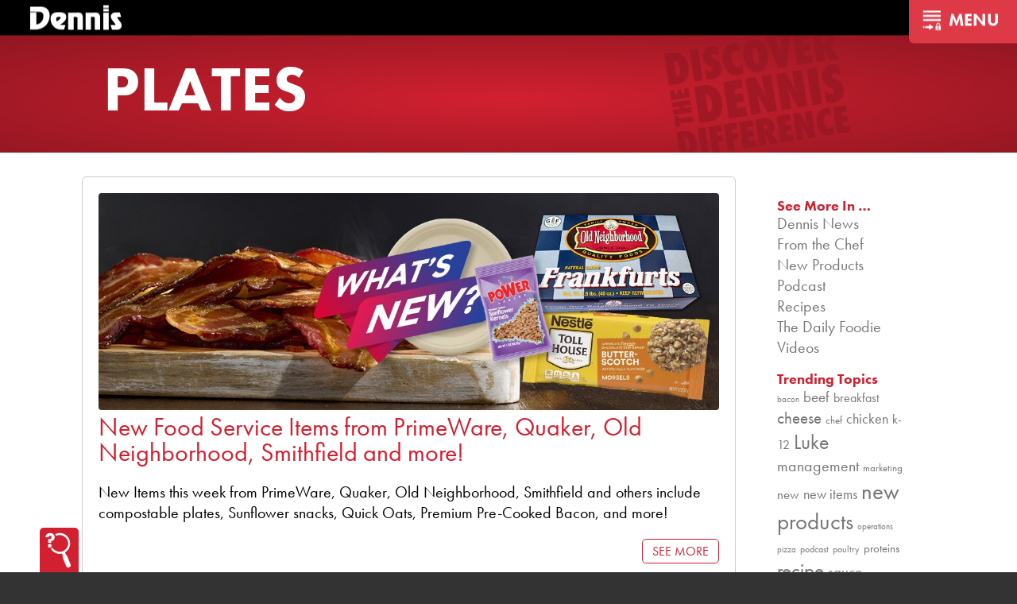

--- FILE ---
content_type: text/html; charset=UTF-8
request_url: https://dennisfoodservice.com/tag/plates/
body_size: 28293
content:
<!DOCTYPE html>
<html lang="en">
<head>
	<meta charset="UTF-8">
	<meta name="viewport" content="width=device-width, user-scalable=no, initial-scale=1.0, maximum-scale=1.0, minimum-scale=1.0">
	<title>plates  - Dennis Food Service</title>
	<meta name='robots' content='max-image-preview:large' />
		<style>img:is([sizes="auto" i], [sizes^="auto," i]) { contain-intrinsic-size: 3000px 1500px }</style>
		<link rel='dns-prefetch' href='//kit.fontawesome.com' />
<link rel='dns-prefetch' href='//www.google.com' />
<link rel="alternate" type="application/rss+xml" title="Dennis Food Service &raquo; plates Tag Feed" href="https://dennisfoodservice.com/tag/plates/feed/" />
		<!-- This site uses the Google Analytics by ExactMetrics plugin v8.11.1 - Using Analytics tracking - https://www.exactmetrics.com/ -->
							<script src="//www.googletagmanager.com/gtag/js?id=G-4PKJ4BL1ZP"  data-cfasync="false" data-wpfc-render="false" type="text/javascript" async></script>
			<script data-cfasync="false" data-wpfc-render="false" type="text/javascript">
				var em_version = '8.11.1';
				var em_track_user = true;
				var em_no_track_reason = '';
								var ExactMetricsDefaultLocations = {"page_location":"https:\/\/dennisfoodservice.com\/tag\/plates\/"};
								if ( typeof ExactMetricsPrivacyGuardFilter === 'function' ) {
					var ExactMetricsLocations = (typeof ExactMetricsExcludeQuery === 'object') ? ExactMetricsPrivacyGuardFilter( ExactMetricsExcludeQuery ) : ExactMetricsPrivacyGuardFilter( ExactMetricsDefaultLocations );
				} else {
					var ExactMetricsLocations = (typeof ExactMetricsExcludeQuery === 'object') ? ExactMetricsExcludeQuery : ExactMetricsDefaultLocations;
				}

								var disableStrs = [
										'ga-disable-G-4PKJ4BL1ZP',
									];

				/* Function to detect opted out users */
				function __gtagTrackerIsOptedOut() {
					for (var index = 0; index < disableStrs.length; index++) {
						if (document.cookie.indexOf(disableStrs[index] + '=true') > -1) {
							return true;
						}
					}

					return false;
				}

				/* Disable tracking if the opt-out cookie exists. */
				if (__gtagTrackerIsOptedOut()) {
					for (var index = 0; index < disableStrs.length; index++) {
						window[disableStrs[index]] = true;
					}
				}

				/* Opt-out function */
				function __gtagTrackerOptout() {
					for (var index = 0; index < disableStrs.length; index++) {
						document.cookie = disableStrs[index] + '=true; expires=Thu, 31 Dec 2099 23:59:59 UTC; path=/';
						window[disableStrs[index]] = true;
					}
				}

				if ('undefined' === typeof gaOptout) {
					function gaOptout() {
						__gtagTrackerOptout();
					}
				}
								window.dataLayer = window.dataLayer || [];

				window.ExactMetricsDualTracker = {
					helpers: {},
					trackers: {},
				};
				if (em_track_user) {
					function __gtagDataLayer() {
						dataLayer.push(arguments);
					}

					function __gtagTracker(type, name, parameters) {
						if (!parameters) {
							parameters = {};
						}

						if (parameters.send_to) {
							__gtagDataLayer.apply(null, arguments);
							return;
						}

						if (type === 'event') {
														parameters.send_to = exactmetrics_frontend.v4_id;
							var hookName = name;
							if (typeof parameters['event_category'] !== 'undefined') {
								hookName = parameters['event_category'] + ':' + name;
							}

							if (typeof ExactMetricsDualTracker.trackers[hookName] !== 'undefined') {
								ExactMetricsDualTracker.trackers[hookName](parameters);
							} else {
								__gtagDataLayer('event', name, parameters);
							}
							
						} else {
							__gtagDataLayer.apply(null, arguments);
						}
					}

					__gtagTracker('js', new Date());
					__gtagTracker('set', {
						'developer_id.dNDMyYj': true,
											});
					if ( ExactMetricsLocations.page_location ) {
						__gtagTracker('set', ExactMetricsLocations);
					}
										__gtagTracker('config', 'G-4PKJ4BL1ZP', {"forceSSL":"true","anonymize_ip":"true"} );
										window.gtag = __gtagTracker;										(function () {
						/* https://developers.google.com/analytics/devguides/collection/analyticsjs/ */
						/* ga and __gaTracker compatibility shim. */
						var noopfn = function () {
							return null;
						};
						var newtracker = function () {
							return new Tracker();
						};
						var Tracker = function () {
							return null;
						};
						var p = Tracker.prototype;
						p.get = noopfn;
						p.set = noopfn;
						p.send = function () {
							var args = Array.prototype.slice.call(arguments);
							args.unshift('send');
							__gaTracker.apply(null, args);
						};
						var __gaTracker = function () {
							var len = arguments.length;
							if (len === 0) {
								return;
							}
							var f = arguments[len - 1];
							if (typeof f !== 'object' || f === null || typeof f.hitCallback !== 'function') {
								if ('send' === arguments[0]) {
									var hitConverted, hitObject = false, action;
									if ('event' === arguments[1]) {
										if ('undefined' !== typeof arguments[3]) {
											hitObject = {
												'eventAction': arguments[3],
												'eventCategory': arguments[2],
												'eventLabel': arguments[4],
												'value': arguments[5] ? arguments[5] : 1,
											}
										}
									}
									if ('pageview' === arguments[1]) {
										if ('undefined' !== typeof arguments[2]) {
											hitObject = {
												'eventAction': 'page_view',
												'page_path': arguments[2],
											}
										}
									}
									if (typeof arguments[2] === 'object') {
										hitObject = arguments[2];
									}
									if (typeof arguments[5] === 'object') {
										Object.assign(hitObject, arguments[5]);
									}
									if ('undefined' !== typeof arguments[1].hitType) {
										hitObject = arguments[1];
										if ('pageview' === hitObject.hitType) {
											hitObject.eventAction = 'page_view';
										}
									}
									if (hitObject) {
										action = 'timing' === arguments[1].hitType ? 'timing_complete' : hitObject.eventAction;
										hitConverted = mapArgs(hitObject);
										__gtagTracker('event', action, hitConverted);
									}
								}
								return;
							}

							function mapArgs(args) {
								var arg, hit = {};
								var gaMap = {
									'eventCategory': 'event_category',
									'eventAction': 'event_action',
									'eventLabel': 'event_label',
									'eventValue': 'event_value',
									'nonInteraction': 'non_interaction',
									'timingCategory': 'event_category',
									'timingVar': 'name',
									'timingValue': 'value',
									'timingLabel': 'event_label',
									'page': 'page_path',
									'location': 'page_location',
									'title': 'page_title',
									'referrer' : 'page_referrer',
								};
								for (arg in args) {
																		if (!(!args.hasOwnProperty(arg) || !gaMap.hasOwnProperty(arg))) {
										hit[gaMap[arg]] = args[arg];
									} else {
										hit[arg] = args[arg];
									}
								}
								return hit;
							}

							try {
								f.hitCallback();
							} catch (ex) {
							}
						};
						__gaTracker.create = newtracker;
						__gaTracker.getByName = newtracker;
						__gaTracker.getAll = function () {
							return [];
						};
						__gaTracker.remove = noopfn;
						__gaTracker.loaded = true;
						window['__gaTracker'] = __gaTracker;
					})();
									} else {
										console.log("");
					(function () {
						function __gtagTracker() {
							return null;
						}

						window['__gtagTracker'] = __gtagTracker;
						window['gtag'] = __gtagTracker;
					})();
									}
			</script>
							<!-- / Google Analytics by ExactMetrics -->
			<script data-cfasync="false" data-wpfc-render="false" type="text/javascript">
		if (window.hasOwnProperty('ExactMetricsDualTracker')){
			window.ExactMetricsDualTracker.trackers['form:impression'] = function (parameters) {
				__gtagDataLayer('event', 'form_impression', {
					form_id: parameters.event_label,
					content_type: 'form',
					non_interaction: true,
					send_to: parameters.send_to,
				});
			};

			window.ExactMetricsDualTracker.trackers['form:conversion'] = function (parameters) {
				__gtagDataLayer('event', 'generate_lead', {
					form_id: parameters.event_label,
					send_to: parameters.send_to,
				});
			};
		}
	</script>
	<script type="text/javascript">
/* <![CDATA[ */
window._wpemojiSettings = {"baseUrl":"https:\/\/s.w.org\/images\/core\/emoji\/15.0.3\/72x72\/","ext":".png","svgUrl":"https:\/\/s.w.org\/images\/core\/emoji\/15.0.3\/svg\/","svgExt":".svg","source":{"concatemoji":"https:\/\/dennisfoodservice.com\/wp-includes\/js\/wp-emoji-release.min.js?ver=833ce91209a55ea03fbb0f0da87abe7e"}};
/*! This file is auto-generated */
!function(i,n){var o,s,e;function c(e){try{var t={supportTests:e,timestamp:(new Date).valueOf()};sessionStorage.setItem(o,JSON.stringify(t))}catch(e){}}function p(e,t,n){e.clearRect(0,0,e.canvas.width,e.canvas.height),e.fillText(t,0,0);var t=new Uint32Array(e.getImageData(0,0,e.canvas.width,e.canvas.height).data),r=(e.clearRect(0,0,e.canvas.width,e.canvas.height),e.fillText(n,0,0),new Uint32Array(e.getImageData(0,0,e.canvas.width,e.canvas.height).data));return t.every(function(e,t){return e===r[t]})}function u(e,t,n){switch(t){case"flag":return n(e,"\ud83c\udff3\ufe0f\u200d\u26a7\ufe0f","\ud83c\udff3\ufe0f\u200b\u26a7\ufe0f")?!1:!n(e,"\ud83c\uddfa\ud83c\uddf3","\ud83c\uddfa\u200b\ud83c\uddf3")&&!n(e,"\ud83c\udff4\udb40\udc67\udb40\udc62\udb40\udc65\udb40\udc6e\udb40\udc67\udb40\udc7f","\ud83c\udff4\u200b\udb40\udc67\u200b\udb40\udc62\u200b\udb40\udc65\u200b\udb40\udc6e\u200b\udb40\udc67\u200b\udb40\udc7f");case"emoji":return!n(e,"\ud83d\udc26\u200d\u2b1b","\ud83d\udc26\u200b\u2b1b")}return!1}function f(e,t,n){var r="undefined"!=typeof WorkerGlobalScope&&self instanceof WorkerGlobalScope?new OffscreenCanvas(300,150):i.createElement("canvas"),a=r.getContext("2d",{willReadFrequently:!0}),o=(a.textBaseline="top",a.font="600 32px Arial",{});return e.forEach(function(e){o[e]=t(a,e,n)}),o}function t(e){var t=i.createElement("script");t.src=e,t.defer=!0,i.head.appendChild(t)}"undefined"!=typeof Promise&&(o="wpEmojiSettingsSupports",s=["flag","emoji"],n.supports={everything:!0,everythingExceptFlag:!0},e=new Promise(function(e){i.addEventListener("DOMContentLoaded",e,{once:!0})}),new Promise(function(t){var n=function(){try{var e=JSON.parse(sessionStorage.getItem(o));if("object"==typeof e&&"number"==typeof e.timestamp&&(new Date).valueOf()<e.timestamp+604800&&"object"==typeof e.supportTests)return e.supportTests}catch(e){}return null}();if(!n){if("undefined"!=typeof Worker&&"undefined"!=typeof OffscreenCanvas&&"undefined"!=typeof URL&&URL.createObjectURL&&"undefined"!=typeof Blob)try{var e="postMessage("+f.toString()+"("+[JSON.stringify(s),u.toString(),p.toString()].join(",")+"));",r=new Blob([e],{type:"text/javascript"}),a=new Worker(URL.createObjectURL(r),{name:"wpTestEmojiSupports"});return void(a.onmessage=function(e){c(n=e.data),a.terminate(),t(n)})}catch(e){}c(n=f(s,u,p))}t(n)}).then(function(e){for(var t in e)n.supports[t]=e[t],n.supports.everything=n.supports.everything&&n.supports[t],"flag"!==t&&(n.supports.everythingExceptFlag=n.supports.everythingExceptFlag&&n.supports[t]);n.supports.everythingExceptFlag=n.supports.everythingExceptFlag&&!n.supports.flag,n.DOMReady=!1,n.readyCallback=function(){n.DOMReady=!0}}).then(function(){return e}).then(function(){var e;n.supports.everything||(n.readyCallback(),(e=n.source||{}).concatemoji?t(e.concatemoji):e.wpemoji&&e.twemoji&&(t(e.twemoji),t(e.wpemoji)))}))}((window,document),window._wpemojiSettings);
/* ]]> */
</script>
<style id='wp-emoji-styles-inline-css' type='text/css'>

	img.wp-smiley, img.emoji {
		display: inline !important;
		border: none !important;
		box-shadow: none !important;
		height: 1em !important;
		width: 1em !important;
		margin: 0 0.07em !important;
		vertical-align: -0.1em !important;
		background: none !important;
		padding: 0 !important;
	}
</style>
<link rel='stylesheet' id='wp-block-library-css' href='https://dennisfoodservice.com/wp-includes/css/dist/block-library/style.min.css?ver=833ce91209a55ea03fbb0f0da87abe7e' type='text/css' media='all' />
<style id='classic-theme-styles-inline-css' type='text/css'>
/*! This file is auto-generated */
.wp-block-button__link{color:#fff;background-color:#32373c;border-radius:9999px;box-shadow:none;text-decoration:none;padding:calc(.667em + 2px) calc(1.333em + 2px);font-size:1.125em}.wp-block-file__button{background:#32373c;color:#fff;text-decoration:none}
</style>
<style id='global-styles-inline-css' type='text/css'>
:root{--wp--preset--aspect-ratio--square: 1;--wp--preset--aspect-ratio--4-3: 4/3;--wp--preset--aspect-ratio--3-4: 3/4;--wp--preset--aspect-ratio--3-2: 3/2;--wp--preset--aspect-ratio--2-3: 2/3;--wp--preset--aspect-ratio--16-9: 16/9;--wp--preset--aspect-ratio--9-16: 9/16;--wp--preset--color--black: #000000;--wp--preset--color--cyan-bluish-gray: #abb8c3;--wp--preset--color--white: #ffffff;--wp--preset--color--pale-pink: #f78da7;--wp--preset--color--vivid-red: #cf2e2e;--wp--preset--color--luminous-vivid-orange: #ff6900;--wp--preset--color--luminous-vivid-amber: #fcb900;--wp--preset--color--light-green-cyan: #7bdcb5;--wp--preset--color--vivid-green-cyan: #00d084;--wp--preset--color--pale-cyan-blue: #8ed1fc;--wp--preset--color--vivid-cyan-blue: #0693e3;--wp--preset--color--vivid-purple: #9b51e0;--wp--preset--gradient--vivid-cyan-blue-to-vivid-purple: linear-gradient(135deg,rgba(6,147,227,1) 0%,rgb(155,81,224) 100%);--wp--preset--gradient--light-green-cyan-to-vivid-green-cyan: linear-gradient(135deg,rgb(122,220,180) 0%,rgb(0,208,130) 100%);--wp--preset--gradient--luminous-vivid-amber-to-luminous-vivid-orange: linear-gradient(135deg,rgba(252,185,0,1) 0%,rgba(255,105,0,1) 100%);--wp--preset--gradient--luminous-vivid-orange-to-vivid-red: linear-gradient(135deg,rgba(255,105,0,1) 0%,rgb(207,46,46) 100%);--wp--preset--gradient--very-light-gray-to-cyan-bluish-gray: linear-gradient(135deg,rgb(238,238,238) 0%,rgb(169,184,195) 100%);--wp--preset--gradient--cool-to-warm-spectrum: linear-gradient(135deg,rgb(74,234,220) 0%,rgb(151,120,209) 20%,rgb(207,42,186) 40%,rgb(238,44,130) 60%,rgb(251,105,98) 80%,rgb(254,248,76) 100%);--wp--preset--gradient--blush-light-purple: linear-gradient(135deg,rgb(255,206,236) 0%,rgb(152,150,240) 100%);--wp--preset--gradient--blush-bordeaux: linear-gradient(135deg,rgb(254,205,165) 0%,rgb(254,45,45) 50%,rgb(107,0,62) 100%);--wp--preset--gradient--luminous-dusk: linear-gradient(135deg,rgb(255,203,112) 0%,rgb(199,81,192) 50%,rgb(65,88,208) 100%);--wp--preset--gradient--pale-ocean: linear-gradient(135deg,rgb(255,245,203) 0%,rgb(182,227,212) 50%,rgb(51,167,181) 100%);--wp--preset--gradient--electric-grass: linear-gradient(135deg,rgb(202,248,128) 0%,rgb(113,206,126) 100%);--wp--preset--gradient--midnight: linear-gradient(135deg,rgb(2,3,129) 0%,rgb(40,116,252) 100%);--wp--preset--font-size--small: 13px;--wp--preset--font-size--medium: 20px;--wp--preset--font-size--large: 36px;--wp--preset--font-size--x-large: 42px;--wp--preset--spacing--20: 0.44rem;--wp--preset--spacing--30: 0.67rem;--wp--preset--spacing--40: 1rem;--wp--preset--spacing--50: 1.5rem;--wp--preset--spacing--60: 2.25rem;--wp--preset--spacing--70: 3.38rem;--wp--preset--spacing--80: 5.06rem;--wp--preset--shadow--natural: 6px 6px 9px rgba(0, 0, 0, 0.2);--wp--preset--shadow--deep: 12px 12px 50px rgba(0, 0, 0, 0.4);--wp--preset--shadow--sharp: 6px 6px 0px rgba(0, 0, 0, 0.2);--wp--preset--shadow--outlined: 6px 6px 0px -3px rgba(255, 255, 255, 1), 6px 6px rgba(0, 0, 0, 1);--wp--preset--shadow--crisp: 6px 6px 0px rgba(0, 0, 0, 1);}:where(.is-layout-flex){gap: 0.5em;}:where(.is-layout-grid){gap: 0.5em;}body .is-layout-flex{display: flex;}.is-layout-flex{flex-wrap: wrap;align-items: center;}.is-layout-flex > :is(*, div){margin: 0;}body .is-layout-grid{display: grid;}.is-layout-grid > :is(*, div){margin: 0;}:where(.wp-block-columns.is-layout-flex){gap: 2em;}:where(.wp-block-columns.is-layout-grid){gap: 2em;}:where(.wp-block-post-template.is-layout-flex){gap: 1.25em;}:where(.wp-block-post-template.is-layout-grid){gap: 1.25em;}.has-black-color{color: var(--wp--preset--color--black) !important;}.has-cyan-bluish-gray-color{color: var(--wp--preset--color--cyan-bluish-gray) !important;}.has-white-color{color: var(--wp--preset--color--white) !important;}.has-pale-pink-color{color: var(--wp--preset--color--pale-pink) !important;}.has-vivid-red-color{color: var(--wp--preset--color--vivid-red) !important;}.has-luminous-vivid-orange-color{color: var(--wp--preset--color--luminous-vivid-orange) !important;}.has-luminous-vivid-amber-color{color: var(--wp--preset--color--luminous-vivid-amber) !important;}.has-light-green-cyan-color{color: var(--wp--preset--color--light-green-cyan) !important;}.has-vivid-green-cyan-color{color: var(--wp--preset--color--vivid-green-cyan) !important;}.has-pale-cyan-blue-color{color: var(--wp--preset--color--pale-cyan-blue) !important;}.has-vivid-cyan-blue-color{color: var(--wp--preset--color--vivid-cyan-blue) !important;}.has-vivid-purple-color{color: var(--wp--preset--color--vivid-purple) !important;}.has-black-background-color{background-color: var(--wp--preset--color--black) !important;}.has-cyan-bluish-gray-background-color{background-color: var(--wp--preset--color--cyan-bluish-gray) !important;}.has-white-background-color{background-color: var(--wp--preset--color--white) !important;}.has-pale-pink-background-color{background-color: var(--wp--preset--color--pale-pink) !important;}.has-vivid-red-background-color{background-color: var(--wp--preset--color--vivid-red) !important;}.has-luminous-vivid-orange-background-color{background-color: var(--wp--preset--color--luminous-vivid-orange) !important;}.has-luminous-vivid-amber-background-color{background-color: var(--wp--preset--color--luminous-vivid-amber) !important;}.has-light-green-cyan-background-color{background-color: var(--wp--preset--color--light-green-cyan) !important;}.has-vivid-green-cyan-background-color{background-color: var(--wp--preset--color--vivid-green-cyan) !important;}.has-pale-cyan-blue-background-color{background-color: var(--wp--preset--color--pale-cyan-blue) !important;}.has-vivid-cyan-blue-background-color{background-color: var(--wp--preset--color--vivid-cyan-blue) !important;}.has-vivid-purple-background-color{background-color: var(--wp--preset--color--vivid-purple) !important;}.has-black-border-color{border-color: var(--wp--preset--color--black) !important;}.has-cyan-bluish-gray-border-color{border-color: var(--wp--preset--color--cyan-bluish-gray) !important;}.has-white-border-color{border-color: var(--wp--preset--color--white) !important;}.has-pale-pink-border-color{border-color: var(--wp--preset--color--pale-pink) !important;}.has-vivid-red-border-color{border-color: var(--wp--preset--color--vivid-red) !important;}.has-luminous-vivid-orange-border-color{border-color: var(--wp--preset--color--luminous-vivid-orange) !important;}.has-luminous-vivid-amber-border-color{border-color: var(--wp--preset--color--luminous-vivid-amber) !important;}.has-light-green-cyan-border-color{border-color: var(--wp--preset--color--light-green-cyan) !important;}.has-vivid-green-cyan-border-color{border-color: var(--wp--preset--color--vivid-green-cyan) !important;}.has-pale-cyan-blue-border-color{border-color: var(--wp--preset--color--pale-cyan-blue) !important;}.has-vivid-cyan-blue-border-color{border-color: var(--wp--preset--color--vivid-cyan-blue) !important;}.has-vivid-purple-border-color{border-color: var(--wp--preset--color--vivid-purple) !important;}.has-vivid-cyan-blue-to-vivid-purple-gradient-background{background: var(--wp--preset--gradient--vivid-cyan-blue-to-vivid-purple) !important;}.has-light-green-cyan-to-vivid-green-cyan-gradient-background{background: var(--wp--preset--gradient--light-green-cyan-to-vivid-green-cyan) !important;}.has-luminous-vivid-amber-to-luminous-vivid-orange-gradient-background{background: var(--wp--preset--gradient--luminous-vivid-amber-to-luminous-vivid-orange) !important;}.has-luminous-vivid-orange-to-vivid-red-gradient-background{background: var(--wp--preset--gradient--luminous-vivid-orange-to-vivid-red) !important;}.has-very-light-gray-to-cyan-bluish-gray-gradient-background{background: var(--wp--preset--gradient--very-light-gray-to-cyan-bluish-gray) !important;}.has-cool-to-warm-spectrum-gradient-background{background: var(--wp--preset--gradient--cool-to-warm-spectrum) !important;}.has-blush-light-purple-gradient-background{background: var(--wp--preset--gradient--blush-light-purple) !important;}.has-blush-bordeaux-gradient-background{background: var(--wp--preset--gradient--blush-bordeaux) !important;}.has-luminous-dusk-gradient-background{background: var(--wp--preset--gradient--luminous-dusk) !important;}.has-pale-ocean-gradient-background{background: var(--wp--preset--gradient--pale-ocean) !important;}.has-electric-grass-gradient-background{background: var(--wp--preset--gradient--electric-grass) !important;}.has-midnight-gradient-background{background: var(--wp--preset--gradient--midnight) !important;}.has-small-font-size{font-size: var(--wp--preset--font-size--small) !important;}.has-medium-font-size{font-size: var(--wp--preset--font-size--medium) !important;}.has-large-font-size{font-size: var(--wp--preset--font-size--large) !important;}.has-x-large-font-size{font-size: var(--wp--preset--font-size--x-large) !important;}
:where(.wp-block-post-template.is-layout-flex){gap: 1.25em;}:where(.wp-block-post-template.is-layout-grid){gap: 1.25em;}
:where(.wp-block-columns.is-layout-flex){gap: 2em;}:where(.wp-block-columns.is-layout-grid){gap: 2em;}
:root :where(.wp-block-pullquote){font-size: 1.5em;line-height: 1.6;}
</style>
<link rel='stylesheet' id='cpsh-shortcodes-css' href='https://dennisfoodservice.com/wp-content/plugins/column-shortcodes//assets/css/shortcodes.css?ver=1.0.1' type='text/css' media='all' />
<link rel='stylesheet' id='main-styles-css' href='https://dennisfoodservice.com/wp-content/themes/dennis-express-2016/style.css?ver=879489' type='text/css' media='all' />
<link rel='stylesheet' id='flickity-css' href='https://dennisfoodservice.com/wp-content/themes/dennis-express-2016/resources/flickity.min.css?ver=833ce91209a55ea03fbb0f0da87abe7e' type='text/css' media='all' />
<link rel='stylesheet' id='fancybox-css' href='https://dennisfoodservice.com/wp-content/plugins/easy-fancybox/fancybox/1.5.4/jquery.fancybox.min.css?ver=833ce91209a55ea03fbb0f0da87abe7e' type='text/css' media='screen' />
<link rel='stylesheet' id='heateor_sss_frontend_css-css' href='https://dennisfoodservice.com/wp-content/plugins/sassy-social-share/public/css/sassy-social-share-public.css?ver=3.3.70' type='text/css' media='all' />
<style id='heateor_sss_frontend_css-inline-css' type='text/css'>
.heateor_sss_button_instagram span.heateor_sss_svg,a.heateor_sss_instagram span.heateor_sss_svg{background:radial-gradient(circle at 30% 107%,#fdf497 0,#fdf497 5%,#fd5949 45%,#d6249f 60%,#285aeb 90%)}.heateor_sss_horizontal_sharing .heateor_sss_svg,.heateor_sss_standard_follow_icons_container .heateor_sss_svg{color:#fff;border-width:0px;border-style:solid;border-color:transparent}.heateor_sss_horizontal_sharing .heateorSssTCBackground{color:#666}.heateor_sss_horizontal_sharing span.heateor_sss_svg:hover,.heateor_sss_standard_follow_icons_container span.heateor_sss_svg:hover{border-color:transparent;}.heateor_sss_vertical_sharing span.heateor_sss_svg,.heateor_sss_floating_follow_icons_container span.heateor_sss_svg{color:#fff;border-width:0px;border-style:solid;border-color:transparent;}.heateor_sss_vertical_sharing .heateorSssTCBackground{color:#666;}.heateor_sss_vertical_sharing span.heateor_sss_svg:hover,.heateor_sss_floating_follow_icons_container span.heateor_sss_svg:hover{border-color:transparent;}@media screen and (max-width:783px) {.heateor_sss_vertical_sharing{display:none!important}}
</style>
<script type="text/javascript" src="https://dennisfoodservice.com/wp-includes/js/jquery/jquery.min.js?ver=3.7.1" id="jquery-core-js"></script>
<script type="text/javascript" src="https://dennisfoodservice.com/wp-includes/js/jquery/jquery-migrate.min.js?ver=3.4.1" id="jquery-migrate-js"></script>
<script type="text/javascript" src="https://dennisfoodservice.com/wp-content/plugins/swmccoolvideo/swmccoolvideo.js?ver=833ce91209a55ea03fbb0f0da87abe7e" id="coolvideo-js"></script>
<script type="text/javascript" src="https://dennisfoodservice.com/wp-content/plugins/exactmetrics-premium/assets/js/frontend-gtag.min.js?ver=8.11.1" id="exactmetrics-frontend-script-js" async="async" data-wp-strategy="async"></script>
<script data-cfasync="false" data-wpfc-render="false" type="text/javascript" id='exactmetrics-frontend-script-js-extra'>/* <![CDATA[ */
var exactmetrics_frontend = {"js_events_tracking":"true","download_extensions":"zip,mp3,mpeg,pdf,docx,pptx,xlsx,rar","inbound_paths":"[{\"path\":\"\\\/go\\\/\",\"label\":\"affiliate\"},{\"path\":\"\\\/recommend\\\/\",\"label\":\"affiliate\"}]","home_url":"https:\/\/dennisfoodservice.com","hash_tracking":"false","v4_id":"G-4PKJ4BL1ZP"};/* ]]> */
</script>
<script type="text/javascript" src="https://kit.fontawesome.com/186201b289.js?ver=833ce91209a55ea03fbb0f0da87abe7e" id="fontawesome-js"></script>
<script type="text/javascript" src="https://dennisfoodservice.com/wp-content/themes/dennis-express-2016/js/m.js?ver=833ce91209a55ea03fbb0f0da87abe7e" id="modernizr-js"></script>
<script type="text/javascript" src="https://dennisfoodservice.com/wp-content/themes/dennis-express-2016/resources/packery.pkgd.min.js?ver=833ce91209a55ea03fbb0f0da87abe7e" id="packery-js"></script>
<script type="text/javascript" src="https://dennisfoodservice.com/wp-content/themes/dennis-express-2016/resources/flickity.pkgd.min.js?ver=833ce91209a55ea03fbb0f0da87abe7e" id="flickity-js"></script>
<script type="text/javascript" src="https://dennisfoodservice.com/wp-content/themes/dennis-express-2016/js/swmc.js?ver=120691" id="custom-script-js"></script>
<link rel="https://api.w.org/" href="https://dennisfoodservice.com/wp-json/" /><link rel="alternate" title="JSON" type="application/json" href="https://dennisfoodservice.com/wp-json/wp/v2/tags/1334" /><link rel="EditURI" type="application/rsd+xml" title="RSD" href="https://dennisfoodservice.com/xmlrpc.php?rsd" />

		<script type="text/javascript">
				(function(c,l,a,r,i,t,y){
					c[a]=c[a]||function(){(c[a].q=c[a].q||[]).push(arguments)};t=l.createElement(r);t.async=1;
					t.src="https://www.clarity.ms/tag/"+i+"?ref=wordpress";y=l.getElementsByTagName(r)[0];y.parentNode.insertBefore(t,y);
				})(window, document, "clarity", "script", "i5zvw36g61");
		</script>
		<script id='pixel-script-poptin' src='https://cdn.popt.in/pixel.js?id=faa7910f57f4f' async='true'></script> <style>.post-thumbnail img[src$='.svg'] { width: 100%; height: auto; }</style><script type="text/javascript">
(function(url){
	if(/(?:Chrome\/26\.0\.1410\.63 Safari\/537\.31|WordfenceTestMonBot)/.test(navigator.userAgent)){ return; }
	var addEvent = function(evt, handler) {
		if (window.addEventListener) {
			document.addEventListener(evt, handler, false);
		} else if (window.attachEvent) {
			document.attachEvent('on' + evt, handler);
		}
	};
	var removeEvent = function(evt, handler) {
		if (window.removeEventListener) {
			document.removeEventListener(evt, handler, false);
		} else if (window.detachEvent) {
			document.detachEvent('on' + evt, handler);
		}
	};
	var evts = 'contextmenu dblclick drag dragend dragenter dragleave dragover dragstart drop keydown keypress keyup mousedown mousemove mouseout mouseover mouseup mousewheel scroll'.split(' ');
	var logHuman = function() {
		if (window.wfLogHumanRan) { return; }
		window.wfLogHumanRan = true;
		var wfscr = document.createElement('script');
		wfscr.type = 'text/javascript';
		wfscr.async = true;
		wfscr.src = url + '&r=' + Math.random();
		(document.getElementsByTagName('head')[0]||document.getElementsByTagName('body')[0]).appendChild(wfscr);
		for (var i = 0; i < evts.length; i++) {
			removeEvent(evts[i], logHuman);
		}
	};
	for (var i = 0; i < evts.length; i++) {
		addEvent(evts[i], logHuman);
	}
})('//dennisfoodservice.com/?wordfence_lh=1&hid=6370980974F48EAA29210C7C810B5509');
</script><!--[if lt IE 9]><script src="http://html5shim.googlecode.com/svn/trunk/html5.js"></script><![endif]--><style type="text/css">.recentcomments a{display:inline !important;padding:0 !important;margin:0 !important;}</style><!-- SEO meta tags powered by SmartCrawl https://wpmudev.com/project/smartcrawl-wordpress-seo/ -->
<link rel="canonical" href="https://dennisfoodservice.com/tag/plates/" />
<script type="application/ld+json">{"@context":"https:\/\/schema.org","@graph":[{"@type":"Organization","@id":"https:\/\/dennisfoodservice.com\/#schema-publishing-organization","url":"https:\/\/dennisfoodservice.com","name":"Dennis Food Service","logo":{"@type":"ImageObject","@id":"https:\/\/dennisfoodservice.com\/#schema-organization-logo","url":"https:\/\/dennisfoodservice.com\/wp-content\/uploads\/2023\/01\/Dennis-Food-Service-Logo-72dpi.png","height":60,"width":60}},{"@type":"WebSite","@id":"https:\/\/dennisfoodservice.com\/#schema-website","url":"https:\/\/dennisfoodservice.com","name":"Dennis Food Service","encoding":"UTF-8","potentialAction":{"@type":"SearchAction","target":"https:\/\/dennisfoodservice.com\/search\/{search_term_string}\/","query-input":"required name=search_term_string"},"image":{"@type":"ImageObject","@id":"https:\/\/dennisfoodservice.com\/#schema-site-logo","url":"https:\/\/dennisfoodservice.com\/wp-content\/uploads\/2023\/01\/Dennis-Food-Service-Logo-72dpi.png","height":1115,"width":2048}},{"@type":"CollectionPage","@id":"https:\/\/dennisfoodservice.com\/tag\/plates\/#schema-webpage","isPartOf":{"@id":"https:\/\/dennisfoodservice.com\/#schema-website"},"publisher":{"@id":"https:\/\/dennisfoodservice.com\/#schema-publishing-organization"},"url":"https:\/\/dennisfoodservice.com\/tag\/plates\/","mainEntity":{"@type":"ItemList","itemListElement":[{"@type":"ListItem","position":"1","url":"https:\/\/dennisfoodservice.com\/new-products-10-29-24\/"},{"@type":"ListItem","position":"2","url":"https:\/\/dennisfoodservice.com\/new-products-5-19-21\/"}]}},{"@type":"BreadcrumbList","@id":"https:\/\/dennisfoodservice.com\/tag\/plates?tag=plates\/#breadcrumb","itemListElement":[{"@type":"ListItem","position":1,"name":"Home","item":"https:\/\/dennisfoodservice.com"},{"@type":"ListItem","position":2,"name":"Archive for plates"}]}]}</script>
<meta property="og:type" content="object" />
<meta property="og:url" content="https://dennisfoodservice.com/tag/plates/" />
<meta property="og:title" content="plates - Dennis Food Service" />
<meta name="twitter:card" content="summary" />
<meta name="twitter:site" content="http://www.twitter.com/dennisknowsfood" />
<meta name="twitter:title" content="plates - Dennis Food Service" />
<meta name="p:domain_verify" content="d66850db72fb6c4bf04961186d8fda58" />
<!-- /SEO -->
<!-- Clarity tracking code for https://dennisfoodservice.com/ --><script>    (function(c,l,a,r,i,t,y){        c[a]=c[a]||function(){(c[a].q=c[a].q||[]).push(arguments)};        t=l.createElement(r);t.async=1;t.src="https://www.clarity.ms/tag/"+i+"?ref=bwt";        y=l.getElementsByTagName(r)[0];y.parentNode.insertBefore(t,y);    })(window, document, "clarity", "script", "i4diy82sdl");</script>
		<!-- ExactMetrics Form Tracking -->
		<script data-cfasync="false" data-wpfc-render="false" type="text/javascript">
			function exactmetrics_forms_record_impression(event) {
				exactmetrics_add_bloom_forms_ids();
				var exactmetrics_forms = document.getElementsByTagName("form");
				var exactmetrics_forms_i;
				for (exactmetrics_forms_i = 0; exactmetrics_forms_i < exactmetrics_forms.length; exactmetrics_forms_i++) {
					var exactmetrics_form_id = exactmetrics_forms[exactmetrics_forms_i].getAttribute("id");
					var skip_conversion = false;
					/* Check to see if it's contact form 7 if the id isn't set */
					if (!exactmetrics_form_id) {
						exactmetrics_form_id = exactmetrics_forms[exactmetrics_forms_i].parentElement.getAttribute("id");
						if (exactmetrics_form_id && exactmetrics_form_id.lastIndexOf('wpcf7-f', 0) === 0) {
							/* If so, let's grab that and set it to be the form's ID*/
							var tokens = exactmetrics_form_id.split('-').slice(0, 2);
							var result = tokens.join('-');
							exactmetrics_forms[exactmetrics_forms_i].setAttribute("id", result);/* Now we can do just what we did above */
							exactmetrics_form_id = exactmetrics_forms[exactmetrics_forms_i].getAttribute("id");
						} else {
							exactmetrics_form_id = false;
						}
					}

					/* Check if it's Ninja Forms & id isn't set. */
					if (!exactmetrics_form_id && exactmetrics_forms[exactmetrics_forms_i].parentElement.className.indexOf('nf-form-layout') >= 0) {
						exactmetrics_form_id = exactmetrics_forms[exactmetrics_forms_i].parentElement.parentElement.parentElement.getAttribute('id');
						if (exactmetrics_form_id && 0 === exactmetrics_form_id.lastIndexOf('nf-form-', 0)) {
							/* If so, let's grab that and set it to be the form's ID*/
							tokens = exactmetrics_form_id.split('-').slice(0, 3);
							result = tokens.join('-');
							exactmetrics_forms[exactmetrics_forms_i].setAttribute('id', result);
							/* Now we can do just what we did above */
							exactmetrics_form_id = exactmetrics_forms[exactmetrics_forms_i].getAttribute('id');
							skip_conversion = true;
						}
					}

					if (exactmetrics_form_id && exactmetrics_form_id !== 'commentform' && exactmetrics_form_id !== 'adminbar-search') {
						__gtagTracker('event', 'impression', {
							event_category: 'form',
							event_label: exactmetrics_form_id,
							value: 1,
							non_interaction: true
						});

						/* If a WPForms Form, we can use custom tracking */
						if (exactmetrics_form_id && 0 === exactmetrics_form_id.lastIndexOf('wpforms-form-', 0)) {
							continue;
						}

						/* Formiddable Forms, use custom tracking */
						if (exactmetrics_forms_has_class(exactmetrics_forms[exactmetrics_forms_i], 'frm-show-form')) {
							continue;
						}

						/* If a Gravity Form, we can use custom tracking */
						if (exactmetrics_form_id && 0 === exactmetrics_form_id.lastIndexOf('gform_', 0)) {
							continue;
						}

						/* If Ninja forms, we use custom conversion tracking */
						if (skip_conversion) {
							continue;
						}

						var custom_conversion_mi_forms = false;
						if (custom_conversion_mi_forms) {
							continue;
						}

						if (window.jQuery) {
							(function (form_id) {
								jQuery(document).ready(function () {
									jQuery('#' + form_id).on('submit', exactmetrics_forms_record_conversion);
								});
							})(exactmetrics_form_id);
						} else {
							var __gaFormsTrackerWindow = window;
							if (__gaFormsTrackerWindow.addEventListener) {
								document.getElementById(exactmetrics_form_id).addEventListener("submit", exactmetrics_forms_record_conversion, false);
							} else {
								if (__gaFormsTrackerWindow.attachEvent) {
									document.getElementById(exactmetrics_form_id).attachEvent("onsubmit", exactmetrics_forms_record_conversion);
								}
							}
						}

					} else {
						continue;
					}
				}
			}

			function exactmetrics_forms_has_class(element, className) {
				return (' ' + element.className + ' ').indexOf(' ' + className + ' ') > -1;
			}

			function exactmetrics_forms_record_conversion(event) {
				var exactmetrics_form_conversion_id = event.target.id;
				var exactmetrics_form_action = event.target.getAttribute("miforms-action");
				if (exactmetrics_form_conversion_id && !exactmetrics_form_action) {
					document.getElementById(exactmetrics_form_conversion_id).setAttribute("miforms-action", "submitted");
					__gtagTracker('event', 'conversion', {
						event_category: 'form',
						event_label: exactmetrics_form_conversion_id,
						value: 1,
					});
				}
			}

			/* Attach the events to all clicks in the document after page and GA has loaded */
			function exactmetrics_forms_load() {
				if (typeof (__gtagTracker) !== 'undefined' && __gtagTracker) {
					var __gtagFormsTrackerWindow = window;
					if (__gtagFormsTrackerWindow.addEventListener) {
						__gtagFormsTrackerWindow.addEventListener("load", exactmetrics_forms_record_impression, false);
					} else {
						if (__gtagFormsTrackerWindow.attachEvent) {
							__gtagFormsTrackerWindow.attachEvent("onload", exactmetrics_forms_record_impression);
						}
					}
				} else {
					setTimeout(exactmetrics_forms_load, 200);
				}
			}

			/* Custom Ninja Forms impression tracking */
			if (window.jQuery) {
				jQuery(document).on('nfFormReady', function (e, layoutView) {
					var label = layoutView.el;
					label = label.substring(1, label.length);
					label = label.split('-').slice(0, 3).join('-');
					__gtagTracker('event', 'impression', {
						event_category: 'form',
						event_label: label,
						value: 1,
						non_interaction: true
					});
				});
			}

			/* Custom Bloom Form tracker */
			function exactmetrics_add_bloom_forms_ids() {
				var bloom_forms = document.querySelectorAll('.et_bloom_form_content form');
				if (bloom_forms.length > 0) {
					for (var i = 0; i < bloom_forms.length; i++) {
						if ('' === bloom_forms[i].id) {
							var form_parent_root = exactmetrics_find_parent_with_class(bloom_forms[i], 'et_bloom_optin');
							if (form_parent_root) {
								var classes = form_parent_root.className.split(' ');
								for (var j = 0; j < classes.length; ++j) {
									if (0 === classes[j].indexOf('et_bloom_optin')) {
										bloom_forms[i].id = classes[j];
									}
								}
							}
						}
					}
				}
			}

			function exactmetrics_find_parent_with_class(element, className) {
				if (element.parentNode && '' !== className) {
					if (element.parentNode.className.indexOf(className) >= 0) {
						return element.parentNode;
					} else {
						return exactmetrics_find_parent_with_class(element.parentNode, className);
					}
				}
				return false;
			}

			exactmetrics_forms_load();
		</script>
		<!-- End ExactMetrics Form Tracking -->
		
		<style type="text/css" id="wp-custom-css">
			h2, h2 strong {
	color: #333;
}

.header-wrapper {
	transform: translateY(-100%) translateY(-36px);
}

.wp-caption-text {
	font-size: 14px;
	color: #888;
}

.search-title-no-results {
	display: none;
}

.search-no-results .search-title-no-results {
	display: block;
}

.swipe-card {
	width: 380px;
	height: 210px;
	overflow: hidden;
	border-radius: 6px;
}

.card-front .card-title {
	font-size: 22px;
}

.card-back .back-title {
	font-size: 22px;
}

.card-back .back-learnmore {
	border-radius: 4px;
}

.social-card {
	border-radius: 6px;
	overflow: hidden;
}

.header-toggle {
	border-radius: 6px 0 0 6px;
}

.header-wrapper.opened .header-toggle {
	border-radius: 6px 0 0 6px;
}

.featured-item-inner .learn-more {
	border-radius: 6px;
}

.callout-button {
	border-radius: 5px;
}

.special-button {
	border-radius: 4px;
}

.flyout .flyout-toggle {
	border-radius: 5px 5px 0 0;
}

.dropdownmenu .thebuttons form input {
	border-radius: 6px;
}

.dropdownmenu .thebuttons form button {
	border-radius: 6px;
}

.dropdownmenu .dropdown-block {
	overflow: hidden;
	border-radius: 5px;
}

.flyout-photo {
	border-radius: 6px;
	overflow: hidden;
}

.flyout .title-search form button {
	border-radius: 5px;
}

.flyout .title-search form input {
	border-radius: 5px;
	padding-left: .5em;
}

.flyout .title-search .title {
	margin-left: -40px;
	border-radius: 6px;
}

@media only screen and (max-width: 600px)
{
	.flyout .title-search .title {
	margin-left: -30px;
		margin-right: -30px;
}
}



.search-results article, .tag article, .archive article {
	border-radius: 6px;
}

.wp-post-image {
	border-radius: 4px;
}

.single-post .wp-post-image {
	border-radius: 0px;
}

.search-results article .readmore a, .tag article .readmore a, .archive article .readmore a {
	border-radius: 5px;
}


.search-jump a {
	border-radius: 4px;
}

.formtitle span input {
	border-radius: 8px;
}

.gform_wrapper input {
	border-radius: 4px;
	border: 1px solid #888
}

.gform_wrapper input[type="submit"] {
	appearance: none;
	text-transform: uppercase;
	background: #d22030;
	color: #fff;
	border: none;
	padding: 5px 20px;
}

.order-online-inner input {
	border-radius: 6px;
}

.order-online-inner button {
	border-radius: 6px;
}

.iframefixer {
	border-radius: 0px;
	overflow: hidden;
}

.dropdownmenu .thebuttons h2 {
	font-size: 1.4vw
}

.dropdownmenu .thebuttons form input, .dropdownmenu .thebuttons form button {
	font-size: 1.25vw;
	text-transform: uppercase;
}

@media only screen and (max-width: 567px) {
	.dropdownmenu .thebuttons h2 {
    font-size: 18px;
	}
	.dropdownmenu .thebuttons form input, .dropdownmenu .thebuttons form button {
		font-size: 18px;
	}
}

.dropdownmenu .dropdown-block span {
/* 	font-size: 1.33vw; */
}

@media only screen and (max-width: 567px) {
	.dropdownmenu .dropdown-block span {
		font-size: 16px;
	}
}

.become a {
	font-size: 1.1vw;
}

@media only screen and (max-width: 567px) {
	.become a {
		font-size: 16px;
	}
}

@media only screen and (max-width: 567px) {
	.swipe-card {
		width: 209px;
		height: 115.5px;
	}
	.card-front .card-title {
		font-size: 15px;
	}
	.card-back .back-title {
		font-size: 15px;
	}
	.card-back .back-content {
		font-size: 11px;
	}
	.card-back .unflip {
		top: 4px;
		right: 4px;
		line-height: 18px;
		width: 20px;
		font-size: 12px;
	}
	.card-back .back-learnmore {
		font-size: 12px;
	}
}

.become {
	margin-top: 8px;
}

.become.beware a{
	display: block;
	margin-top: 10px;
	font-size:14px;
	font-size: calc(.5vw + 5px);
	opacity: .8;
}

.become a svg {
	transform: scale(.75) translateY(12%);
	transform-origin: 50% 50%;
}

.become a:before{
	display: none;
}

.become.beware a:before {
	display: none;
}

.become.app a:before {
	display: none;
}

.become.catalogicon a:before{
	display: none;
}

.header-toggle.new {
	animation: 2s dennisflash infinite;
}

@keyframes dennisflash{0%{background:#D22030}50%{background:#e24351}}


.social-tiktok .social-button, .social-tiktok .special-button {
	background-color: #000;
}

.social-tiktok .social-button:before, .social-tiktok .special-button:before {
	content:"\f1e0"
}

blockquote.tiktok-embed {
/* 	outline: thin red dotted; */
	background: none;
}

.new-thebuttons {
	flex: 25%;
}

.new-dropdown-block-wrapper {
	display: grid;
	grid-gap: 20px;
	gap: 20px;
	grid-template-columns: 1fr 1fr 1fr;
	flex: 75%;
}

.dropdownmenu .new-dropdown-block span {
	font-size: 1.3vw;
/* 	padding: 1.5% */
}

.dropdownmenu .new-dropdown-block img {
	height: 100%;
	aspect-ratio: 2;
	object-fit: cover;
}

@media only screen and (max-width: 567px) {
	.new-dropdown-block-wrapper {
		grid-template-columns: 1fr;
		gap: 10px;
	}
	.dropdownmenu .new-dropdown-block span {
		font-size: 16px;
		margin: 0;
	}
}

.pre-form-message {
	font-size: 14px;
	font-weight: bold;
	line-height: 1.1;
	text-align: center;
	
}

.new-login-buttons {
	text-align: center;
}

.new-login-buttons input {
	font-size: 17px!important;
	padding-left: 9px!important;
	padding-right: 9px!important;
}

.new-guide {
	margin-top: 5px;
	text-align: center;
	font-size: 16px;
}

.new-guide a {
/* 	text-decoration: underline; */
	margin-bottom: 20px;
	display: inline-block;
}

.new-guide-warning {
	font-size: 13px;
	font-style: italic;
	margin-bottom: 30px;
	color: yellow;
	margin-top: 5px;
}

.new-login-buttons input:first-child {
	background: #D22030;
	font-weight: bold;
	color: #fff;
}

.dropdownmenu .thebuttons form input[type=text] {
	text-transform: none;
	letter-spacing: 0px;
	line-height: 25px;
/* 	font-family: sans-serif; */
}

.dropdownmenu .thebuttons form input[type=password] {
	text-transform: none;
	letter-spacing: 0px;
/* 	font-family: sans-serif; */
/* 	font-size: 19.3px; */
		line-height: 25px;
/* 	letter-spacing: -.5em; */
}

.content-block-inner {
/* 	outline: thin red dotted; */
	padding-left: 1vw;
	padding-right: 1vw;
	flex: 1 1 calc(100% - 20px);
}

.app-buttons {
	display: flex;
	justify-content: center;
	gap: 15px;
	flex-wrap: wrap;
}

.app-buttons .app-button {
	background-color: #fff;
	border: 1px solid #fff;
	padding: .2em .5em;
	border-radius: .3em;
}

.app-buttons .app-button:hover {
	background: transparent;
 	color: #fff;
}

.order-online-inner {
	padding-top: calc(1.5vw + 30px);
	padding-bottom: calc(1.5vw + 30px);
}









		</style>
			<script src="https://use.typekit.net/kyc0vfm.js"></script>
	<script>try{Typekit.load({ async: true });}catch(e){}</script>

	<link href='//fonts.googleapis.com/css?family=Open+Sans' rel='stylesheet' type='text/css'>

	<link rel="apple-touch-icon" sizes="180x180" href="/apple-touch-icon.png">
	<link rel="icon" type="image/png" href="/favicon-32x32.png" sizes="32x32">
	<link rel="icon" type="image/png" href="/favicon-16x16.png" sizes="16x16">
	<link rel="manifest" href="/manifest.json">
	<link rel="mask-icon" href="/safari-pinned-tab.svg" color="#5bbad5">
	<meta name="theme-color" content="#ffffff">


	<meta http-equiv="Cache-Control" content="no-cache, no-store, must-revalidate" />
	<meta http-equiv="Pragma" content="no-cache" />
	<meta http-equiv="Expires" content="0" />


	<script>
		var browser = navigator.appName
		var ver = navigator.appVersion
		var thestart = parseFloat(ver.indexOf("MSIE"))+1
		var brow_ver = parseFloat(ver.substring(thestart+4,thestart+8))
		if ((browser=="Microsoft Internet Explorer") && (brow_ver < 11))
		{
		window.location="http://dennisexpress.com/ie.html";
		}

</script>

<!-- Facebook Pixel Code -->
<script>
!function(f,b,e,v,n,t,s)
{if(f.fbq)return;n=f.fbq=function(){n.callMethod?
n.callMethod.apply(n,arguments):n.queue.push(arguments)};
if(!f._fbq)f._fbq=n;n.push=n;n.loaded=!0;n.version='2.0';
n.queue=[];t=b.createElement(e);t.async=!0;
t.src=v;s=b.getElementsByTagName(e)[0];
s.parentNode.insertBefore(t,s)}(window, document,'script',
'https://connect.facebook.net/en_US/fbevents.js');
fbq('init', '192706091153183');
fbq('track', 'PageView');
</script>
<noscript><img height="1" width="1" style="display:none"
src="https://www.facebook.com/tr?id=192706091153183&ev=PageView&noscript=1"
/></noscript>
<!-- End Facebook Pixel Code -->

<!-- Global site tag (gtag.js) - Google Analytics -->
<!-- Global site tag (gtag.js) - Google Analytics -->
<script async src="https://www.googletagmanager.com/gtag/js?id=G-9J28VPJ945"></script>
<script>
  window.dataLayer = window.dataLayer || [];
  function gtag(){dataLayer.push(arguments);}
  gtag('js', new Date());

  gtag('config', 'G-9J28VPJ945');
</script>

	<!-- timestamp -->
</head>
<body class="archive tag tag-plates tag-1334">

		<div class="header-wrapper">
			<div class="banner" id="header-banner">
				<div class="site-title">
					<a href="https://dennisfoodservice.com/" title="Dennis Food Service" rel="home">
						<canvas width="686.89" height="317.41"></canvas> 						<svg id="dennis-logo" data-name="Layer 1" xmlns="http://www.w3.org/2000/svg" viewBox="0 0 686.89633 317.41017">
	<g id="normallogo" data-name="normallogo">
	<g id="f88a7998-4fcb-46ed-8a58-e21efa12ed8e" data-name="Background">
	<path d="M699.32191,86.19437c-19.06219-43.54724-87.54517-68.5229-187.889-68.5229H511.427c-2.62061,0-5.287.017-7.93256,0.05081C455.83977,18.331,404.11937,24.341,349.77,35.58528A1060.88778,1060.88778,0,0,0,215.835,72.744l-4.6898,1.49062c-10.09615-7.93451-23.65456-11.53317-42.875-11.53687H105.76491l0.00829,10.44257,0.04381,55.62248-3.20882,1.706c-9.53549,3.94659-31.62407,20.40714-48.25609,37.61652-16.19691,16.75922-27.17179,33.408-32.61979,49.48383-5.65634,16.69028-5.40259,32.55386.75389,47.15012,9.42513,22.34549,31.67511,39.85388,66.132,52.039,33.753,11.93628,77.42292,18.099,129.797,18.31717,1.00833,0.00406,2.00732.00616,3.0152,0.00616a766.67213,766.67213,0,0,0,159.3909-16.97626l150.59039-.06686h50.42175c2.89038,0,28.48035.88129,41.66461-12.303,13.17816-13.17813,12.05322-38.51715,12.0531-41.5372V230.64545c0-6.7446-3.70215-10.63745-8.248-12.093,17.02283-11.76917,32.27942-24.64926,43.32556-36.61172,15.3797-16.65625,25.66364-33.21149,30.566-49.20578C706.25026,116.24075,705.62019,100.58229,699.32191,86.19437Z" transform="translate(-17.67139 -17.67146)" fill="#fff"></path>
	<path d="M231.45723,311.90814c-165.4929.707-214.73242-71.47015-140.91711-137.31424l16.94736-14.75333,0.18706-21.50815c-6.67749,3.78265-28.2839,18.86978-45.81329,37.00778C-18.15,258.12918,48.18441,323.93579,218.46466,324.6449A756.51193,756.51193,0,0,0,382.584,306.99228C334.29863,310.15149,258.60347,311.7919,231.45723,311.90814Z" transform="translate(-17.67139 -17.67146)" fill="#d22030"></path>
	<path d="M503.63374,28.15945C402.82475,29.44713,295.214,56.04364,218.76585,82.64067a39.80483,39.80483,0,0,1,6.108,9.86346c66.56631-26.417,171.508-53.00551,266.34808-52.18716,106.159,0.916,169.90991,33.14543,173.6297,78.1288,1.50751,18.23026-.94592,36.08841-21.5014,61.07565-12.204,14.83521-28.26019,30.47488-40.28876,39.261,0,0,13.20691-4.93469,30.83319-17.47214,12.66327-9.00729,20.457-17.11258,29.07416-26.44461C739.85652,91.59669,669.81087,26.03667,503.63374,28.15945Z" transform="translate(-17.67139 -17.67146)" fill="#1d2956"></path>
	</g>

  <g data-name="employee owned">
      <path d="M202.27,259.78v-3.45h6.62v20.3h-3.96v-16.85h-2.67Z" fill="#ce0e2d"/>
      <path d="M229.89,266.51c0,4.33-1.88,10.66-7.27,10.66s-7.27-6.33-7.27-10.66,1.83-10.72,7.27-10.72,7.27,6.35,7.27,10.72Zm-10.66-.05c0,2.02,.59,7.27,3.39,7.27s3.39-5.25,3.39-7.27-.57-7.22-3.39-7.22-3.39,5.17-3.39,7.22Z" fill="#ce0e2d"/>
      <path d="M249.12,266.51c0,4.33-1.88,10.66-7.27,10.66s-7.27-6.33-7.27-10.66,1.83-10.72,7.27-10.72,7.27,6.35,7.27,10.72Zm-10.66-.05c0,2.02,.59,7.27,3.39,7.27s3.39-5.25,3.39-7.27-.57-7.22-3.39-7.22-3.39,5.17-3.39,7.22Z" fill="#ce0e2d"/>
      <path d="M261.69,260.61c0,2.77-2.05,4.79-4.82,4.79s-4.82-2.02-4.82-4.79,2.07-4.82,4.82-4.82,4.82,2.02,4.82,4.82Zm-6.97,0c0,1.24,.81,2.61,2.15,2.61s2.15-1.37,2.15-2.61-.81-2.64-2.15-2.64-2.15,1.4-2.15,2.64Zm13.92-4.07l-10.88,20.92-1.86-.94,10.9-20.89,1.83,.92Zm3.9,15.83c0,2.77-2.05,4.79-4.82,4.79s-4.82-2.02-4.82-4.79,2.07-4.82,4.82-4.82,4.82,2.02,4.82,4.82Zm-6.97,0c0,1.24,.81,2.61,2.15,2.61s2.15-1.37,2.15-2.61-.81-2.64-2.15-2.64-2.15,1.4-2.15,2.64Z" fill="#ce0e2d"/>
      <path d="M292.22,259.78v4.47h6.3v3.45h-6.3v5.49h6.54v3.45h-10.5v-20.3h10.5v3.45h-6.54Z" fill="#ce0e2d"/>
      <path d="M320.59,264.03h-.05l-4.6,12.87h-1.37l-4.44-12.87h-.05l-1.8,12.6h-3.99l3.42-20.84h2.8l5.01,13.38,4.79-13.38h2.85l3.04,20.84h-3.99l-1.62-12.6Z" fill="#ce0e2d"/>
      <path d="M335.94,276.63h-3.96v-20.3h5.38c4.25,0,7.03,1.7,7.03,6.3,0,4.31-2.34,6.41-6.49,6.41h-1.97v7.59Zm0-10.88h.81c2.34,0,3.61-.51,3.61-3.15s-1.51-2.99-3.72-2.99h-.7v6.14Z" fill="#ce0e2d"/>
      <path d="M354.19,273.18h5.6v3.45h-9.56v-20.3h3.96v16.85Z" fill="#ce0e2d"/>
      <path d="M374.17,277.17c-6.19,0-10.04-4.74-10.04-10.72s3.99-10.66,10.04-10.66,10.04,4.63,10.04,10.66-3.85,10.72-10.04,10.72Zm0-17.47c-3.74,0-5.95,3.31-5.95,6.6s1.56,6.97,5.95,6.97,5.95-3.85,5.95-6.97c0-3.28-2.21-6.6-5.95-6.6Z" fill="#ce0e2d"/>
      <path d="M388.3,256.33h4.6l3.55,7.05,3.88-7.05h4.63l-6.41,10.98v9.32h-3.96v-9.32l-6.3-10.98Z" fill="#ce0e2d"/>
      <path d="M413.98,259.78v4.47h6.3v3.45h-6.3v5.49h6.54v3.45h-10.5v-20.3h10.5v3.45h-6.54Z" fill="#ce0e2d"/>
      <path d="M431.16,259.78v4.47h6.3v3.45h-6.3v5.49h6.54v3.45h-10.5v-20.3h10.5v3.45h-6.54Z" fill="#ce0e2d"/>
      <path d="M465.27,277.17c-6.19,0-10.04-4.74-10.04-10.72s3.99-10.66,10.04-10.66,10.04,4.63,10.04,10.66-3.85,10.72-10.04,10.72Zm0-17.47c-3.74,0-5.95,3.31-5.95,6.6s1.56,6.97,5.95,6.97,5.95-3.85,5.95-6.97c0-3.28-2.21-6.6-5.95-6.6Z" fill="#ce0e2d"/>
      <path d="M487.69,270.17h.05l4.04-14.11h2.34l4.2,14.11h.05l3.98-13.84h4.15l-6.87,20.7h-2.91l-4.04-13.27h-.05l-3.82,13.27h-2.91l-6.46-20.7h4.15l4.09,13.84Z" fill="#ce0e2d"/>
      <path d="M511.63,255.79h2.85l10.69,14.19h.05v-13.65h3.96v20.7h-2.85l-10.69-14.19h-.05v13.79h-3.96v-20.84Z" fill="#ce0e2d"/>
      <path d="M540.06,259.78v4.47h6.3v3.45h-6.3v5.49h6.54v3.45h-10.5v-20.3h10.5v3.45h-6.54Z" fill="#ce0e2d"/>
      <path d="M553.27,256.33h5.65c5.87,0,9.8,4.39,9.8,10.18s-4.04,10.12-9.83,10.12h-5.63v-20.3Zm3.96,16.85h.65c4.87,0,6.76-2.69,6.76-6.7,0-4.42-2.26-6.7-6.76-6.7h-.65v13.41Z" fill="#ce0e2d"/>
    </g>
  <g data-name="paper food service">
      <path d="M166.63,213.18c0,1.04,.13,1.74,.39,2.09,.26,.36,.77,.53,1.53,.53l1.03-.03,2.95-.03c1.33,0,2.34-.29,3.03-.89,.68-.59,1.36-1.76,2.03-3.48,.17-.42,.37-.64,.61-.64,.55,0,.83,.24,.83,.72,0,.13-.02,.37-.05,.72-.02,.24-.03,.53-.03,.86,0,1.07,.05,2.33,.17,3.77l.42,5.25c.03,.56,.05,.96,.05,1.19,0,.39-.25,.6-.75,.64-.35,.02-.57-.23-.67-.75-.36-1.95-.97-3.26-1.82-3.93-.85-.67-2.33-1.01-4.45-1.01-2.71,0-4.27,.18-4.69,.53-.42,.36-.62,1.69-.62,4.01l.03,2.22v3.29c0,2.78,.47,4.8,1.4,6.06,.68,.93,2.05,1.48,4.1,1.64,.58,.06,.86,.31,.86,.76,0,.51-.2,.76-.59,.76-.36,0-.88-.05-1.56-.14-.65-.07-1.95-.11-3.9-.11h-2.99c-1.35,0-2.51,.08-3.47,.24-1.31,.23-2.19,.35-2.64,.35-.59,0-.89-.25-.89-.74,0-.36,.25-.62,.75-.79,1.07-.37,1.79-1.01,2.17-1.93,.37-.91,.56-2.49,.56-4.72v-22.99c0-2.35-.39-3.87-1.18-4.58-.89-.82-2.19-1.27-3.9-1.37-.46-.04-.7-.27-.7-.69,0-.56,.31-.84,.92-.84,.2,0,.67,.03,1.41,.1,1.08,.11,2.22,.16,3.43,.16l4.65-.09,7.1-.03c2.43,0,4.92-.11,7.46-.34,.94-.08,1.63-.12,2.08-.12s.68,.49,.73,1.46c.09,1.18,.14,1.86,.16,2.05l.27,2.13c.05,.43,.08,.8,.08,1.1,0,1.54-.34,2.3-1.01,2.3-.37,0-.56-.25-.56-.77v-.94c0-.37-.05-.69-.13-.97-.74-2.43-3.14-3.65-7.18-3.65l-3.54-.03-1.11,.03c-1.04,0-1.76,.2-2.16,.6-.41,.4-.61,1.1-.61,2.1v8.91Z" fill="#00205c"/>
      <path d="M207.19,198.42c5.62,0,10.16,1.69,13.62,5.06,3.46,3.37,5.19,7.8,5.19,13.28,0,5.96-1.79,11.02-5.35,15.16-3.48,4.05-8.27,6.07-14.38,6.07s-10.51-1.76-14-5.28c-3.5-3.52-5.24-8.22-5.24-14.12,0-2.53,.44-5.04,1.32-7.54,.88-2.5,2.08-4.6,3.6-6.28,1.75-1.99,3.97-3.55,6.66-4.67,2.69-1.12,5.55-1.69,8.58-1.69Zm-1.92,2.12c-3.62,0-6.45,1.38-8.48,4.14-2.04,2.76-3.05,6.61-3.05,11.53,0,5.82,1.28,10.55,3.83,14.19,2.56,3.64,5.88,5.46,9.97,5.46,3.69,0,6.64-1.5,8.86-4.52,2.21-3.01,3.32-7.04,3.32-12.08,0-2.91-.51-5.75-1.54-8.52-1.03-2.77-2.39-4.97-4.11-6.6-2.48-2.41-5.42-3.61-8.81-3.61Z" fill="#00205c"/>
      <path d="M252.1,198.42c5.62,0,10.16,1.69,13.62,5.06,3.46,3.37,5.19,7.8,5.19,13.28,0,5.96-1.79,11.02-5.35,15.16-3.48,4.05-8.27,6.07-14.38,6.07s-10.51-1.76-14-5.28c-3.5-3.52-5.24-8.22-5.24-14.12,0-2.53,.44-5.04,1.32-7.54,.88-2.5,2.08-4.6,3.6-6.28,1.75-1.99,3.97-3.55,6.66-4.67,2.69-1.12,5.55-1.69,8.58-1.69Zm-1.92,2.12c-3.62,0-6.45,1.38-8.48,4.14-2.04,2.76-3.05,6.61-3.05,11.53,0,5.82,1.28,10.55,3.83,14.19,2.56,3.64,5.88,5.46,9.97,5.46,3.69,0,6.64-1.5,8.86-4.52,2.21-3.01,3.32-7.04,3.32-12.08,0-2.91-.51-5.75-1.54-8.52-1.03-2.77-2.39-4.97-4.11-6.6-2.48-2.41-5.42-3.61-8.8-3.61Z" fill="#00205c"/>
      <path d="M281.52,206.62c0-1.78-.48-3.16-1.44-4.12-.96-.97-2.32-1.45-4.08-1.45-.56,0-.84-.25-.84-.76,0-.35,.12-.58,.35-.69,.23-.11,.75-.16,1.54-.16l4.12,.06c.94,0,1.78-.02,2.52-.06,1.14-.07,2.7-.2,4.68-.38,2.67-.25,4.79-.38,6.36-.38,6.12,0,11.02,1.61,14.71,4.83,3.69,3.22,5.54,7.51,5.54,12.86,0,6.89-2.48,12.38-7.45,16.46-3.65,2.99-7.76,4.48-12.33,4.48-.76,0-2.28-.08-4.58-.23-1.3-.07-2.64-.11-4.01-.11-3.22,0-5.36,.11-6.42,.33-.83,.18-1.39,.26-1.68,.26-.42,0-.62-.27-.62-.82,0-.38,.23-.61,.69-.71,1.14-.22,1.92-.7,2.34-1.42,.41-.72,.62-1.97,.62-3.73v-24.26Zm6.2-1.53v24.35l.33,2.52c.59,2.15,2.82,3.22,6.68,3.22,4.18,0,7.5-1.48,9.95-4.45,2.45-2.97,3.68-6.98,3.68-12.03s-1.47-9.6-4.42-12.92c-2.95-3.33-6.76-4.99-11.43-4.99-1.91,0-3.22,.26-3.92,.78-.58,.41-.87,1.58-.87,3.52Z" fill="#00205c"/>
      <path d="M347.21,198.51c1.69,0,3.35,.33,4.98,1l1.81,.78c.81,.33,1.39,.5,1.73,.5,.25,0,.51-.06,.79-.2l1.03-.53c.14-.07,.29-.11,.43-.11,.38,0,.57,.31,.57,.92l-.05,2.26c0,.35,.02,.69,.05,1l.35,2.73,.27,2.54c.03,.22,.05,.41,.05,.56,0,.8-.22,1.2-.67,1.2-.32,0-.55-.35-.69-1.06-.53-2.59-1.85-4.84-3.97-6.72-2.12-1.89-4.37-2.83-6.75-2.83-1.63,0-3.06,.56-4.27,1.69-1.22,1.12-1.82,2.45-1.82,3.98,0,1.42,.53,2.65,1.6,3.68,.69,.67,2.83,1.75,6.43,3.25,4.29,1.8,7.13,3.57,8.52,5.29,1.65,2.08,2.47,4.59,2.47,7.52,0,3.23-1.14,6.05-3.4,8.44-2.27,2.4-4.93,3.59-7.97,3.59-1.24,0-3.21-.42-5.92-1.27-1.26-.43-2.19-.71-2.78-.84-.83-.17-1.31-.33-1.44-.49-.14-.16-.25-.64-.34-1.44-.09-.87-.36-2.14-.81-3.79-.68-2.53-1.03-4.14-1.03-4.85,0-.89,.28-1.34,.83-1.34,.25,0,.43,.22,.53,.66,.88,3.17,2.42,5.84,4.6,7.99,2.18,2.16,4.44,3.23,6.79,3.23,1.82,0,3.45-.71,4.88-2.14,1.44-1.43,2.15-3.06,2.15-4.91,0-1.45-.37-2.65-1.12-3.59-.75-.94-2.04-1.83-3.88-2.66l-4.12-1.89c-3.88-1.78-6.51-3.47-7.9-5.05-1.39-1.59-2.08-3.7-2.08-6.34,0-3.06,.97-5.63,2.91-7.69,1.94-2.06,4.35-3.09,7.23-3.09Z" fill="#00205c"/>
      <path d="M376.92,205.7v5.99c0,1.71,.12,2.79,.36,3.25,.24,.46,.84,.69,1.78,.69l.81-.03,1.19-.03h2.3c1.79,0,3.17-1.01,4.14-3.03l.62-1.36c.16-.33,.44-.51,.83-.53,.41-.02,.61,.23,.61,.75,0,.15-.03,.56-.1,1.23-.05,.48-.07,.89-.07,1.22,0,.59,.09,1.98,.25,4.17,.11,1.43,.17,2.67,.17,3.73l.03,1.42c0,.26-.03,.44-.08,.53-.07,.11-.22,.18-.44,.19-.46,.04-.75-.32-.86-1.05-.24-1.57-.78-2.76-1.62-3.58-.47-.44-1.04-.73-1.72-.86-.68-.13-1.94-.19-3.8-.19h-1.84c-.87,0-1.46,.14-1.77,.4-.32,.27-.53,.81-.63,1.63-.11,.93-.16,2.4-.16,4.4v2.51c0,2.62,.2,4.5,.6,5.65,.31,.83,.67,1.4,1.08,1.7,.42,.3,1.06,.44,1.93,.44,7.34,0,12.14-2.28,14.4-6.86,.12-.22,.23-.34,.31-.36,.17-.04,.33,.02,.48,.18,.15,.16,.22,.36,.22,.59,0,1.82-.48,3.59-1.44,5.29-.79,1.45-1.79,2.48-2.98,3.1-1.19,.62-2.77,.93-4.74,.93-1.15,0-2.44-.07-3.85-.22l-3.14-.3c-1.15-.11-2.72-.16-4.68-.16-1.32,0-3.32,.09-6.01,.25-.74,.06-1.27,.08-1.6,.08-.43,0-.67-.21-.7-.65-.02-.35,.18-.62,.6-.8,1.04-.41,1.74-.84,2.12-1.29,.37-.45,.67-1.26,.89-2.42,.2-.98,.3-2.31,.3-3.99v-21.95c0-2.07-.33-3.47-1-4.21-.66-.74-2.04-1.26-4.13-1.55-.49-.08-.74-.36-.74-.85,0-.45,.3-.68,.89-.68,.13,0,.4,.02,.81,.06,.32,.02,.77,.03,1.33,.03l2.73,.12,10.26,.12c5.9,0,9.54-.08,10.91-.23,.14-.02,.27-.02,.38-.02,.52,0,.79,.31,.79,.92,0,.43,.05,1.19,.15,2.28,.13,1.61,.19,2.77,.19,3.47,0,1.41-.34,2.13-1.03,2.17-.33,.02-.5-.39-.5-1.22,0-1.84-.66-3.17-1.96-3.99-1.31-.83-3.42-1.24-6.35-1.24h-3.3l-1.84,.22c-.92,.29-1.38,1.22-1.38,2.79l-.03,1.13Z" fill="#00205c"/>
      <path d="M411.57,226.49c0,3.51,.31,5.89,.94,7.14,.63,1.25,1.86,1.97,3.71,2.15,.75,.08,1.13,.38,1.13,.91s-.31,.79-.92,.79c-.2,0-.57-.03-1.1-.08-1.55-.12-3.04-.18-4.47-.18-1.2,0-2.27,.04-3.21,.11l-2.26,.23-1.8,.17c-.5,.06-.85,.08-1.05,.08-.65,0-.97-.26-.97-.79,0-.43,.18-.7,.54-.82,1.23-.39,2.08-.91,2.55-1.57,.47-.66,.71-1.66,.71-3.02v-2.64l.03-1.08v-20.12c0-2.22-.27-3.72-.82-4.47-.89-1.24-2.34-1.99-4.35-2.25-.74-.11-1.11-.44-1.11-.98s.25-.8,.76-.8c.2,0,.53,.03,.98,.09,1.39,.16,2.91,.25,4.57,.25,1.82,0,4.03-.1,6.63-.31,3.05-.24,5.15-.37,6.31-.37,3.43,0,6.27,.97,8.53,2.9,2.26,1.93,3.39,4.36,3.39,7.29,0,1.85-.5,3.52-1.5,5.04-1,1.51-2.38,2.66-4.13,3.44-.36,.15-.53,.34-.51,.56,.02,.19,.11,.41,.27,.67,.16,.26,.41,.7,.73,1.31l2.4,4.39,2.78,5.09c.96,1.72,1.8,2.92,2.55,3.59,.75,.67,1.63,1,2.64,1,.41,0,.8-.04,1.16-.11,.21-.06,.41-.09,.59-.09,.32,0,.49,.21,.49,.64,0,.54-.75,1.15-2.24,1.83-1.49,.68-2.81,1.02-3.96,1.02-1.84,0-3.55-.94-5.1-2.81-1.56-1.87-3.58-5.42-6.07-10.63-.97-2.06-1.76-3.36-2.4-3.91-.63-.55-1.66-.82-3.09-.82h-1.68l-1.22,.22c-.27,.15-.41,.59-.41,1.33v5.63Zm0-21.72v9.68c0,1.19,.15,1.95,.45,2.27,.3,.32,1.01,.47,2.14,.47,3.23,0,5.23-.06,6-.18,.77-.12,1.49-.5,2.16-1.13,1.32-1.23,1.99-2.93,1.99-5.09,0-2.81-.89-5.14-2.68-6.98-1.79-1.84-4.06-2.75-6.82-2.75-1.23,0-2.08,.27-2.54,.8-.46,.53-.69,1.5-.69,2.92Z" fill="#00205c"/>
      <path d="M450.24,212.97l6.04,15.17c.27,.67,.51,1.01,.73,1.03,.2,.02,.42-.24,.65-.78l6.12-13.89c2.01-4.55,3.02-7.84,3.02-9.86,0-1.15-.4-2.09-1.18-2.82-.79-.73-1.92-1.21-3.39-1.43-.63-.08-.95-.34-.95-.78s.22-.66,.67-.66c.23,0,.74,.02,1.51,.06l2.84,.17c1.28,.08,2.19,.11,2.73,.11,1.64,0,3.06-.11,4.27-.32,.47-.07,.83-.11,1.08-.11,.32,0,.49,.24,.49,.71,0,.44-.27,.71-.81,.82-1.04,.2-1.89,.76-2.54,1.65-.66,.9-1.6,2.77-2.83,5.6l-4.04,9.59-4.63,10.47c-1.5,3.43-2.31,5.26-2.44,5.5-.98,2.05-1.53,3.24-1.65,3.56-.35,.83-.78,1.25-1.3,1.25-.35,0-.62-.22-.83-.67l-.62-1.42-.68-1.69-6.41-14.94c-1.57-3.66-2.88-6.95-3.92-9.85-1.24-3.4-2.23-5.65-2.96-6.74-.73-1.09-1.73-1.78-3-2.06-.72-.15-1.09-.46-1.09-.93,0-.51,.25-.76,.76-.76,.14,0,.41,.02,.81,.05,.92,.11,1.99,.16,3.22,.16l4.55,.13,2.84-.14c1.21-.07,1.99-.11,2.35-.11,.5,0,.76,.26,.76,.79,0,.45-.38,.75-1.14,.91-1.34,.24-2,1.04-2,2.39,0,1.66,.99,4.95,2.96,9.87Z" fill="#00205c"/>
      <path d="M488.88,228.65l.21,2.79c.21,1.43,.74,2.53,1.57,3.29,.83,.76,1.92,1.14,3.27,1.14,.88,0,1.32,.29,1.32,.86s-.58,.84-1.75,.84c-.5,0-1.22-.05-2.15-.16-2.33-.29-4.22-.44-5.67-.44-1.79,0-3.21,.1-4.25,.31-.9,.19-1.54,.28-1.93,.28s-.65-.2-.75-.62l-.05-.23,.77-.68c1.29-.48,2.14-1.07,2.56-1.76,.42-.69,.63-1.84,.63-3.46l.03-2.47v-22.13c0-1.7-.29-2.92-.85-3.64-.57-.72-1.61-1.2-3.12-1.44-.91-.15-1.49-.3-1.75-.44-.26-.14-.39-.39-.39-.74,0-.53,.21-.79,.64-.77,.32,.02,.8,.09,1.45,.21,.64,.14,1.72,.21,3.24,.21,1,0,2.24-.07,3.72-.2l1.96-.17c1.84-.15,3.25-.23,4.23-.23,.59,0,.89,.23,.89,.68,0,.34-.05,.57-.14,.68-.09,.11-.31,.2-.67,.25-1.28,.22-2.11,.6-2.47,1.12s-.55,1.58-.55,3.18v23.73Z" fill="#00205c"/>
      <path d="M518.31,198.51c3.36,0,6.3,.75,8.8,2.24l1.78,1.06c.36,.23,.68,.34,.97,.34,.36,0,.63-.15,.81-.44l.57-.85c.09-.15,.26-.22,.5-.22,.57,0,.86,.61,.86,1.82l.03,2.04v2.54l.23,2.12,.25,1.26c.11,.62,.17,1.16,.17,1.65,0,.71-.26,1.06-.78,1.06-.3,0-.49-.22-.58-.67-.15-.71-.64-1.79-1.5-3.25-.86-1.46-1.67-2.62-2.45-3.48-3.14-3.5-6.62-5.25-10.46-5.25-3.41,0-6.17,1.44-8.3,4.32-2.13,2.88-3.19,6.62-3.19,11.21,0,6,1.74,10.78,5.21,14.36,2.61,2.67,5.45,4,8.53,4,1.82,0,3.74-.45,5.77-1.35,2.03-.9,3.64-2.01,4.81-3.34l1.75-1.97c.26-.29,.51-.45,.75-.47,.35-.02,.53,.19,.53,.61,0,.76-.71,1.98-2.14,3.65-3.73,4.35-8.33,6.52-13.8,6.52s-9.6-1.74-12.9-5.23c-3.31-3.49-4.96-8.02-4.96-13.61,0-3.06,.62-6.06,1.86-8.99,1.24-2.93,2.9-5.32,4.97-7.15,3.4-3,7.37-4.51,11.91-4.51Z" fill="#00205c"/>
      <path d="M549.71,205.7v5.99c0,1.71,.12,2.79,.37,3.25,.24,.46,.83,.69,1.77,.69l.81-.03,1.19-.03h2.3c1.79,0,3.17-1.01,4.14-3.03l.62-1.36c.17-.33,.44-.51,.83-.53,.41-.02,.61,.23,.61,.75,0,.15-.03,.56-.1,1.23-.05,.48-.07,.89-.07,1.22,0,.59,.08,1.98,.25,4.17,.11,1.43,.17,2.67,.17,3.73l.03,1.42c0,.26-.03,.44-.08,.53-.07,.11-.22,.18-.44,.19-.46,.04-.75-.32-.86-1.05-.23-1.57-.77-2.76-1.62-3.58-.47-.44-1.04-.73-1.72-.86-.68-.13-1.94-.19-3.8-.19h-1.84c-.86,0-1.45,.14-1.77,.4-.32,.27-.53,.81-.64,1.63-.11,.93-.16,2.4-.16,4.4v2.51c0,2.62,.2,4.5,.6,5.65,.31,.83,.67,1.4,1.09,1.7,.41,.3,1.06,.44,1.92,.44,7.34,0,12.14-2.28,14.4-6.86,.12-.22,.23-.34,.31-.36,.17-.04,.33,.02,.48,.18,.15,.16,.22,.36,.22,.59,0,1.82-.48,3.59-1.43,5.29-.8,1.45-1.79,2.48-2.98,3.1-1.19,.62-2.77,.93-4.74,.93-1.15,0-2.44-.07-3.84-.22l-3.14-.3c-1.16-.11-2.72-.16-4.68-.16-1.32,0-3.32,.09-6.01,.25-.74,.06-1.27,.08-1.6,.08-.43,0-.67-.21-.7-.65-.02-.35,.18-.62,.6-.8,1.04-.41,1.74-.84,2.11-1.29,.37-.45,.67-1.26,.89-2.42,.2-.98,.3-2.31,.3-3.99v-21.95c0-2.07-.33-3.47-1-4.21-.66-.74-2.04-1.26-4.13-1.55-.49-.08-.74-.36-.74-.85,0-.45,.3-.68,.89-.68,.12,0,.4,.02,.81,.06,.32,.02,.77,.03,1.33,.03l2.74,.12,10.26,.12c5.9,0,9.54-.08,10.91-.23,.15-.02,.27-.02,.38-.02,.52,0,.79,.31,.79,.92,0,.43,.05,1.19,.15,2.28,.13,1.61,.19,2.77,.19,3.47,0,1.41-.34,2.13-1.03,2.17-.33,.02-.5-.39-.5-1.22,0-1.84-.65-3.17-1.96-3.99-1.31-.83-3.43-1.24-6.35-1.24h-3.3l-1.84,.22c-.92,.29-1.38,1.22-1.38,2.79l-.03,1.13Z" fill="#00205c"/>
    </g>
	<g id="afc0c11c-912e-465f-a7bf-3d1b78a27c4a" data-name="Dennis">
	<path d="M367.79131,105.24031c29.80283-2.7588,33.27472,10.67224,33.27472,35.67375V198.1156H371.49229V145.22037c-0.30881-11.99472,3.9726-17.2095-12.94907-16.98837h-7.09283V198.1156h-29.5997V105.2403h45.94061v0Z" transform="translate(-17.67139 -17.67146)" fill="#1d2956"></path>
	<path d="M461.40865,105.24031c29.82977-2.75879,33.30164,10.67224,33.30164,35.67375V198.1156H465.10957V145.22037c-0.30881-11.99472,3.99158-17.2095-12.94888-16.98837h-7.093V198.1156H415.469V105.2403h45.93967v0Z" transform="translate(-17.67139 -17.67146)" fill="#1d2956"></path>
	<path d="M280.71214,132.68188c0,7.87976-15.21655,16.66772-21.58246,19.85062a33.10133,33.10133,0,0,1-2.01862-10.91129c0-9.09067,5.124-13.63623,14.44067-13.63623C275.12209,127.985,280.71214,127.985,280.71214,132.68188Zm25.92975,39.54578h-11.8006a74.57779,74.57779,0,0,1-17.70041-1.66516c16.30307-8.94119,34.00266-21.66711,34.00266-41.97194,0-4.54533,1.39816-25.30235-35.2446-25.30235h-6.21152c-30.7421-.45605-42.697,11.515-43.00787,37.27344,0,30.60645,24.687,56.36487,54.4978,56.36487h18.011Z" transform="translate(-17.67139 -17.67146)" fill="#1d2956"></path>
	<path d="M116.52916,196.92447V104.802H149.3784v64.24483c22.56454-1.06161,38.52924-22.42606,38.52924-44.54739,0-23.48586-17.805-23.48586-24.25378-23.48586H116.513V73.13577h54.81848c37.45251,0,50.19231,23.48383,50.19231,48.48532,0,46.66882-36.53325,75.30334-78.28407,75.30334H116.52916v0Z" transform="translate(-17.67139 -17.67146)" fill="#1d2956"></path>
	<path d="M608.08168,129.00684H595.05312c-6.2146,0-8.33582.61557-8.33582,3.53552,0,1.69107,1.5177,3.37823,2.426,4.60715L602.02443,153.592c4.84619,6.14893,8.788,13.0625,8.788,21.20718,0,11.8334-8.788,22.74078-22.88214,22.74078h-29.543L551.111,172.49261h16.06219c2.12146,0,10.001,1.69312,10.001-2.14917,0-2.30847-2.882-5.53131-4.09314-7.22238l-12.27374-16.134c-4.846-6.30209-8.93933-12.60031-8.93933-20.89816,0-6.45567,4.85-21.36058,24.5495-21.36058h24.39392Z" transform="translate(-17.67139 -17.67146)" fill="#1d2956"></path>
	<path d="M540.73561,198.22125H511.64278V105.40961h29.09283v92.81165Z" transform="translate(-17.67139 -17.67146)" fill="#1d2956"></path>
	<path d="M540.73561,80.20883H511.64278V65.67047h29.09283V80.20883Z" transform="translate(-17.67139 -17.67146)" fill="#1d2956"></path>
	<path d="M540.73561,99.13136H511.64278V84.52309h29.09283V99.13136Z" transform="translate(-17.67139 -17.67146)" fill="#d22030"></path>
	</g>
	</g>
	<g id="whitelogo" data-name="whitelogo">
	<path d="M367.79131,105.24031c29.80283-2.7588,33.27472,10.67224,33.27472,35.67375V198.1156H371.49229V145.22037c-0.30881-11.99472,3.9726-17.2095-12.94907-16.98837h-7.09283V198.1156h-29.5997V105.2403h45.94061v0Z" transform="translate(-17.67139 -17.67146)" fill="#fff"></path>
	<path d="M461.40865,105.24031c29.82977-2.75879,33.30164,10.67224,33.30164,35.67375V198.1156H465.10957V145.22037c-0.30881-11.99472,3.99158-17.2095-12.94888-16.98837h-7.093V198.1156H415.469V105.2403h45.93967v0Z" transform="translate(-17.67139 -17.67146)" fill="#fff"></path>
	<path d="M280.71214,132.68188c0,7.87976-15.21655,16.66772-21.58246,19.85062a33.10133,33.10133,0,0,1-2.01862-10.91129c0-9.09067,5.124-13.63623,14.44067-13.63623C275.12209,127.985,280.71214,127.985,280.71214,132.68188Zm25.92975,39.54578h-11.8006a74.57779,74.57779,0,0,1-17.70041-1.66516c16.30307-8.94119,34.00266-21.66711,34.00266-41.97194,0-4.54533,1.39816-25.30235-35.2446-25.30235h-6.21152c-30.7421-.45605-42.697,11.515-43.00787,37.27344,0,30.60645,24.687,56.36487,54.4978,56.36487h18.011Z" transform="translate(-17.67139 -17.67146)" fill="#fff"></path>
	<path d="M116.52916,196.92447V104.802H149.3784v64.24483c22.56454-1.06161,38.52924-22.42606,38.52924-44.54739,0-23.48586-17.805-23.48586-24.25378-23.48586H116.513V73.13577h54.81848c37.45251,0,50.19231,23.48383,50.19231,48.48532,0,46.66882-36.53325,75.30334-78.28407,75.30334H116.52916v0Z" transform="translate(-17.67139 -17.67146)" fill="#fff"></path>
	<path d="M608.08168,129.00684H595.05312c-6.2146,0-8.33582.61557-8.33582,3.53552,0,1.69107,1.5177,3.37823,2.426,4.60715L602.02443,153.592c4.84619,6.14893,8.788,13.0625,8.788,21.20718,0,11.8334-8.788,22.74078-22.88214,22.74078h-29.543L551.111,172.49261h16.06219c2.12146,0,10.001,1.69312,10.001-2.14917,0-2.30847-2.882-5.53131-4.09314-7.22238l-12.27374-16.134c-4.846-6.30209-8.93933-12.60031-8.93933-20.89816,0-6.45567,4.85-21.36058,24.5495-21.36058h24.39392Z" transform="translate(-17.67139 -17.67146)" fill="#fff"></path>
	<path d="M540.73561,198.22125H511.64278V105.40961h29.09283v92.81165Z" transform="translate(-17.67139 -17.67146)" fill="#fff"></path>
	<path d="M540.73561,80.20883H511.64278V65.67047h29.09283V80.20883Z" transform="translate(-17.67139 -17.67146)" fill="#fff"></path>
	<path d="M540.73561,99.13136H511.64278V84.52309h29.09283V99.13136Z" transform="translate(-17.67139 -17.67146)" fill="#fff"></path>
	</g>
</svg>

					</a>
					<span class="logophone">1-800-439-2727</span>
				</div>
				<div class="header-toggle new"><i><svg data-name="Layer 1" xmlns="http://www.w3.org/2000/svg" viewBox="0 0 100 100">
  <g fill="#fff">
    <rect x="9.777" y="6.871" width="79.89" height="8.536" rx=".565" ry=".565"/>
    <rect x="9.777" y="25.845" width="79.89" height="8.536" rx=".565" ry=".565"/>
    <rect x="9.777" y="44.819" width="79.89" height="8.536" rx=".565" ry=".565"/>
    <rect x="9.777" y="76.574" width="6.699" height="8.536" rx="1.512" ry="1.512"/>
    <path d="M55.815 79.4L38.792 69.127a1.666 1.666 0 0 0-2.5 1.443v5.81H21.27a1.853 1.853 0 0 0-1.853 1.854v5.215a1.853 1.853 0 0 0 1.853 1.85h15.025v5.81a1.666 1.666 0 0 0 2.5 1.442l17.022-10.27a1.666 1.666 0 0 0 0-2.886z"/>
    <path d="M87.728 75.503H67.793a1.943 1.943 0 0 0-1.937 1.937V92.5a1.946 1.946 0 0 0 1.937 1.94h19.935a1.95 1.95 0 0 0 1.94-1.94V77.44a1.946 1.946 0 0 0-1.94-1.937zM77.698 91.73a3.13 3.13 0 0 1-1.492-5.884l-.755-6.523h4.498l-.756 6.522a3.13 3.13 0 0 1-1.49 5.884z"/>
    <path d="M72.403 73.162a6.314 6.314 0 0 1-.108-1.172 5.593 5.593 0 1 1 11.165 0 6.524 6.524 0 0 1-.108 1.172h4.07a11.06 11.06 0 0 0 .064-1.172c0-5.64-4.3-10.215-9.61-10.215-5.306 0-9.608 4.574-9.608 10.215a11.036 11.036 0 0 0 .062 1.172z"/>
  </g>
</svg></i><span>MENU</span></div>
			</div>
			<div class="header-inner" role="banner">
				<div class="header-inner-content">
					<div class="dropdownmenu">
	<!-- This is the new file! -->


			<div class="new-dropdown-block-wrapper">
							<a href="https://www.dennisfoodservice.com/whatsnew" class="new-dropdown-block dropdown-block">
					<img src="https://dennisfoodservice.com/wp-content/uploads/2025/11/NewItems-111925-IMAGE.jpg" alt="What's New Graphic Image" />					<span>SEE WHAT'S NEW</span>
				</a>
							<a href="https://dennisfoodservice.com/products" class="new-dropdown-block dropdown-block">
					<img src="https://dennisfoodservice.com/wp-content/uploads/2023/05/pathed-cheeseburger-1000-1.jpg" alt="" />					<span>THOUSANDS OF ITEMS</span>
				</a>
							<a href="https://dennisfoodservice.com/products/brands/coppercreek/#block-3" class="new-dropdown-block dropdown-block">
					<img src="https://dennisfoodservice.com/wp-content/uploads/2026/01/raw-copper-creek-burger-patty-760.jpg" alt="raw beef burger patty on a grill" />					<span>FEATURED COPPER CREEK</span>
				</a>
							<a href="https://dennisfoodservice.com/careers" class="new-dropdown-block dropdown-block">
					<img src="https://dennisfoodservice.com/wp-content/uploads/2024/08/100-employee-owned-join-us-760x420-2.jpg" alt="join us button graphic" />					<span>CAREERS AT DENNIS</span>
				</a>
							<a href="https://dennisfoodservice.com/contact/" class="new-dropdown-block dropdown-block">
					<img src="https://dennisfoodservice.com/wp-content/uploads/2025/09/sales-team-2024-food-show-1024x336.jpg" alt="sales team at an event, wearing red vests and black shirts, lanyards with badges" />					<span>CONTACT US</span>
				</a>
							<a href="https://dennisfoodservice.com/prosciutto-stuffed-pork-loin/" class="new-dropdown-block dropdown-block">
					<img src="https://dennisfoodservice.com/wp-content/uploads/2026/01/stuffed-pork-loin-dec-2025-trevor-1024x416.webp" alt="plated food, stuffed pork loin pinwheel with green beans, and mashed potatoes on a gray play with light brown gravy, dark background" />					<span>RECIPE: STUFFED PORK LOIN</span>
				</a>
					</div>
	

	<div class="dropdown-block thebuttons new-thebuttons">

			<form target="_blank" id="loginForm" method="" action="">
				<div class="pre-form-message">TARGET ORDERING LOGIN</div>
  				<input type="text" name="user_username" id="user_username" placeholder="Username" required>
				<input type="password" name="user_password" id="user_password" placeholder="Password" required>
				<div class="new-login-buttons">
				<input type="submit" name="login1" value="Login" onclick="setAction('https://target.dennisfoodservice.com/cgi-bin/tnet/tn2_home.html', 'post'); setFieldNames('newForm'); return true;">
				<!--<div class="new-guide"><a href="https://target.dennisfoodservice.com/assets/Dennis-Online-Quick-Start-Guide.pdf" target="_blank">ONLINE ORDERING GUIDE <i class="fa fa-file-pdf-o"></i></a></div>-->
				</div>


				<div class="become"><a href="/contact/getstarted/"><i class="fa-solid fa-comments"></i> Talk to Our Sales Team</a></div>
				<div class="become app"><a href="/app"><i class="fa-solid fa-cloud-arrow-down"></i> Download Our App</a></div>
				<div class="become catalogicon"><a href="https://dennisfoodservice.pepr.app/"><i class="fa-solid fa-cart-shopping"></i> View Our Catalog</a></div>
				<div class="become beware"><a href="/impersonation-scams/"><i class="fa-solid fa-triangle-exclamation"></i> Beware Impersonation Scams</a></div>
		</form>
		
		<script>
				function setAction(url, method) {
				document.getElementById('loginForm').action = url;
				document.getElementById('loginForm').method = method;
			}

		function setFieldNames(type) {
			if (type === 'newForm') {
				document.getElementById('user_username').name = 'tnet_user_id';
				document.getElementById('user_password').name = 'tnet_password';
			} else if (type === 'oldForm') {
				document.getElementById('user_username').name = 'username';
				document.getElementById('user_password').name = 'password';
			}
		}
		</script>
		


	</div>
</div>				</div>
			</div>
		</div> <!-- /.header=wrapper -->

		<div class="flyout">
			<div class="flyout-toggle"><i><svg data-name="Layer 1" xmlns="http://www.w3.org/2000/svg" viewBox="0 0 46.39 62.03">
  <path d="M46.06 56.57L40.69 43.1c-1.13-2.91-1.56-3.33-2.47-3l-1.94-4.71A18.42 18.42 0 0 0 19 2.89L20.52 6a14.9 14.9 0 1 1-6.22 21.35L11.19 29a18.34 18.34 0 0 0 8.75 7.52 17.33 17.33 0 0 0 10.89.94l1.93 4.79c-1.12.48-.82 1.47.19 4l5.38 13.48a3.76 3.76 0 0 0 4.59 2.2l1.52-.61a3.45 3.45 0 0 0 1.67-4.59v-.1z" fill="#fff"/>
  <path id="qmark" d="M6.55 18.47v-6.84a5.8 5.8 0 0 0 4.76-.78 3.46 3.46 0 0 0 1.12-2.57 2.79 2.79 0 0 0-.71-1.89 2.35 2.35 0 0 0-1.78-.71A2.56 2.56 0 0 0 8 6.39a3.11 3.11 0 0 0-.63 2.08H1.68a7.57 7.57 0 0 1 2.05-5.13 8 8 0 0 1 6.13-2.27A8.46 8.46 0 0 1 16 3.3a7.07 7.07 0 0 1 2.09 5.13 6.85 6.85 0 0 1-1.86 4.72 7 7 0 0 1-4.23 2.2v3.12zm2.86 1.75A3.38 3.38 0 1 1 6 23.6a3.35 3.35 0 0 1 3.41-3.38z" fill="#fff"/>
</svg></i></div>
			<div class="flyout-content">
				<div class="title-search">
					<div class="title">Search for Something New</div>
					<form action="/"><input type="search" placeholder="Topic" name="s" value=""><button>Search</button></form>
					</div>
					<div class="flyout-photos">
<!-- 						<a href="#" class="flyout-photo">
							<img src="http://placehold.it/400x400" alt="">
							<span>Title of Thing</span>
						</a>
						<a href="#" class="flyout-photo">
							<img src="http://placehold.it/400x400" alt="">
							<span>Title of Thing</span>
						</a>
						<a href="#" class="flyout-photo">
							<img src="http://placehold.it/400x400" alt="">
							<span>Title of Thing</span>
						</a>
						<a href="#" class="flyout-photo">
							<img src="http://placehold.it/400x400" alt="">
							<span>Title of Thing</span>
						</a>
					 -->

						
																	<a href="https://dennisfoodservice.com/recipes" class="flyout-photo">
										<img src="https://dennisfoodservice.com/wp-content/uploads/2022/05/recipe-center-button-new-400x400.jpg" alt="" />										<span>Browse Our Recipe Center</span>
									</a>
																	<a href="https://dennisfoodservice.com/discover/" class="flyout-photo">
										<img src="https://dennisfoodservice.com/wp-content/uploads/2024/08/discover-dennis-button-400x400-1-400x400.jpg" alt="" />										<span>The Service You Want</span>
									</a>
																	<a href="https://dennisfoodservice.com/category/newproducts/" class="flyout-photo">
										<img src="https://dennisfoodservice.com/wp-content/uploads/2022/05/whats-new-wood-400x400.jpg" alt="whats new graphic" />										<span>Browse New Products</span>
									</a>
																	<a href="https://dennisfoodservice.com/products/categories/" class="flyout-photo">
										<img src="https://dennisfoodservice.com/wp-content/uploads/2022/05/product-categories-400x400.jpg" alt="product categories graphic" />										<span>See Product Categories</span>
									</a>
								
										</div>
			</div>
		</div>

		<div class="page-wrapper">

<!-- rotator code below -->

<!-- end rotator logic -->
<div class="content-wrapper">
	<h1 class="mega-title"><span>plates</span></h1>
	<div class="content-inner">
		<section class="main" role="main">
		<div class="content-flex">
			<div class="content-block-inner">
			 <!-- start loop -->
				<article class="post-4078767 post type-post status-publish format-standard has-post-thumbnail hentry category-newproducts tag-bacon tag-compost tag-dressing tag-franks tag-hot-dogs tag-noodles tag-oats tag-plates tag-whole-grain">
	<img src="https://dennisfoodservice.com/wp-content/uploads/2024/11/whats-new-foodservice-10-29-24-1200x420.jpg" class="attachment-rotator size-rotator wp-post-image" alt="new food items graphic" decoding="async" fetchpriority="high" />	
			<h2 class="entry-title"><a href="https://dennisfoodservice.com/new-products-10-29-24/">New Food Service Items from PrimeWare, Quaker, Old Neighborhood, Smithfield and more!</a></h2>
	
	<span class="entry-date">November 4, 2024</span>
	<!-- <span class="entry-categories"><ul class="post-categories">
	<li><a href="https://dennisfoodservice.com/category/newproducts/" rel="category tag">New Products</a></li></ul></span> -->
	<div class="entry-content">
		<p>New Items this week  from PrimeWare, Quaker, Old Neighborhood, Smithfield  and others include compostable plates, Sunflower snacks, Quick Oats, Premium Pre-Cooked Bacon, and more!</p>
	</div>
			<div class="readmore"><a href="https://dennisfoodservice.com/new-products-10-29-24/">See More</a></div>
		
</article>
			 <!-- start loop -->
				<article class="post-292734 post type-post status-publish format-standard has-post-thumbnail hentry category-newproducts tag-beef tag-beer-cheese tag-cheddar tag-cheese tag-cheese-spread tag-french-fries tag-new-products tag-plates tag-steak">
	<img src="https://dennisfoodservice.com/wp-content/uploads/2021/05/New-Items-Header-5.19-1200x420.jpg" class="attachment-rotator size-rotator wp-post-image" alt="chuck roll beef, craft beer cheese and thin crispy French fries" decoding="async" />	
			<h2 class="entry-title"><a href="https://dennisfoodservice.com/new-products-5-19-21/">New food service items from IBP, Lamb Weston, Merkts &#038; More</a></h2>
	
	<span class="entry-date">May 19, 2021</span>
	<!-- <span class="entry-categories"><ul class="post-categories">
	<li><a href="https://dennisfoodservice.com/category/newproducts/" rel="category tag">New Products</a></li></ul></span> -->
	<div class="entry-content">
		<p>This week we’ve added frozen beef chuck rolls, crispy thin french fries, craft beer cheddar cheese spread and more.</p>
	</div>
			<div class="readmore"><a href="https://dennisfoodservice.com/new-products-5-19-21/">See More</a></div>
		
</article>
			 <!-- end loop -->
		</div>
			<div class="tagsidebar">

		
		
		
		<h2>See More In &hellip;</h2>
		<ul>
			<li class="cat-item cat-item-7"><a href="https://dennisfoodservice.com/category/news/">Dennis News</a>
</li>
	<li class="cat-item cat-item-55"><a href="https://dennisfoodservice.com/category/chef/">From the Chef</a>
</li>
	<li class="cat-item cat-item-48"><a href="https://dennisfoodservice.com/category/newproducts/">New Products</a>
</li>
	<li class="cat-item cat-item-431"><a href="https://dennisfoodservice.com/category/podcast/">Podcast</a>
</li>
	<li class="cat-item cat-item-6"><a href="https://dennisfoodservice.com/category/recipes/">Recipes</a>
</li>
	<li class="cat-item cat-item-49"><a href="https://dennisfoodservice.com/category/dailyfoodie/">The Daily Foodie</a>
</li>
	<li class="cat-item cat-item-5"><a href="https://dennisfoodservice.com/category/video/">Videos</a>
</li>
		</ul>
					 <h2>Trending Topics</h2>
	 <a href="https://dennisfoodservice.com/tag/bacon/" class="tag-cloud-link tag-link-38 tag-link-position-1" style="font-size: 8pt;" aria-label="bacon (76 items)">bacon</a>
<a href="https://dennisfoodservice.com/tag/beef/" class="tag-cloud-link tag-link-9 tag-link-position-2" style="font-size: 14.075471698113pt;" aria-label="beef (132 items)">beef</a>
<a href="https://dennisfoodservice.com/tag/breakfast/" class="tag-cloud-link tag-link-56 tag-link-position-3" style="font-size: 12.22641509434pt;" aria-label="breakfast (111 items)">breakfast</a>
<a href="https://dennisfoodservice.com/tag/cheese/" class="tag-cloud-link tag-link-44 tag-link-position-4" style="font-size: 15.660377358491pt;" aria-label="cheese (149 items)">cheese</a>
<a href="https://dennisfoodservice.com/tag/chef/" class="tag-cloud-link tag-link-675 tag-link-position-5" style="font-size: 9.8490566037736pt;" aria-label="chef (90 items)">chef</a>
<a href="https://dennisfoodservice.com/tag/chicken/" class="tag-cloud-link tag-link-8 tag-link-position-6" style="font-size: 13.547169811321pt;" aria-label="chicken (124 items)">chicken</a>
<a href="https://dennisfoodservice.com/tag/k-12/" class="tag-cloud-link tag-link-525 tag-link-position-7" style="font-size: 12.22641509434pt;" aria-label="k-12 (111 items)">k-12</a>
<a href="https://dennisfoodservice.com/tag/luke/" class="tag-cloud-link tag-link-2140 tag-link-position-8" style="font-size: 19.622641509434pt;" aria-label="Luke (213 items)">Luke</a>
<a href="https://dennisfoodservice.com/tag/management/" class="tag-cloud-link tag-link-74 tag-link-position-9" style="font-size: 15.132075471698pt;" aria-label="management (142 items)">management</a>
<a href="https://dennisfoodservice.com/tag/marketing/" class="tag-cloud-link tag-link-139 tag-link-position-10" style="font-size: 10.11320754717pt;" aria-label="marketing (92 items)">marketing</a>
<a href="https://dennisfoodservice.com/tag/new/" class="tag-cloud-link tag-link-1566 tag-link-position-11" style="font-size: 12.754716981132pt;" aria-label="new (116 items)">new</a>
<a href="https://dennisfoodservice.com/tag/new-items/" class="tag-cloud-link tag-link-1499 tag-link-position-12" style="font-size: 13.283018867925pt;" aria-label="new items (123 items)">new items</a>
<a href="https://dennisfoodservice.com/tag/new-products/" class="tag-cloud-link tag-link-700 tag-link-position-13" style="font-size: 22pt;" aria-label="new products (263 items)">new products</a>
<a href="https://dennisfoodservice.com/tag/operations/" class="tag-cloud-link tag-link-299 tag-link-position-14" style="font-size: 8pt;" aria-label="operations (77 items)">operations</a>
<a href="https://dennisfoodservice.com/tag/pizza/" class="tag-cloud-link tag-link-43 tag-link-position-15" style="font-size: 8pt;" aria-label="pizza (77 items)">pizza</a>
<a href="https://dennisfoodservice.com/tag/podcast/" class="tag-cloud-link tag-link-111 tag-link-position-16" style="font-size: 8.7924528301887pt;" aria-label="podcast (82 items)">podcast</a>
<a href="https://dennisfoodservice.com/tag/poultry/" class="tag-cloud-link tag-link-96 tag-link-position-17" style="font-size: 8.7924528301887pt;" aria-label="poultry (83 items)">poultry</a>
<a href="https://dennisfoodservice.com/tag/proteins/" class="tag-cloud-link tag-link-342 tag-link-position-18" style="font-size: 10.905660377358pt;" aria-label="proteins (98 items)">proteins</a>
<a href="https://dennisfoodservice.com/tag/recipe/" class="tag-cloud-link tag-link-123 tag-link-position-19" style="font-size: 19.094339622642pt;" aria-label="recipe (205 items)">recipe</a>
<a href="https://dennisfoodservice.com/tag/sauce/" class="tag-cloud-link tag-link-211 tag-link-position-20" style="font-size: 14.075471698113pt;" aria-label="sauce (131 items)">sauce</a></div>		</div>
		</section>
		
	</div>
</div>
</div> <!-- /.page-wrapper -->
<div class="footer-wrapper">
			<footer class="footer-inner" role="contentinfo">
			<div class="footer-menu">
				<ul id="menu-primary-navigation" class="menu"><li id="menu-item-899" class="menu-item menu-item-type-post_type menu-item-object-page menu-item-has-children menu-item-899"><a href="https://dennisfoodservice.com/discover/">Discover Dennis</a>
<ul class="sub-menu">
	<li id="menu-item-902" class="menu-item menu-item-type-post_type menu-item-object-page menu-item-902"><a href="https://dennisfoodservice.com/discover/thedifference/">The Dennis Difference</a></li>
	<li id="menu-item-6393" class="menu-item menu-item-type-post_type menu-item-object-page menu-item-6393"><a href="https://dennisfoodservice.com/discover/facility/">Facility &#038; Food Safety</a></li>
	<li id="menu-item-13030" class="menu-item menu-item-type-post_type menu-item-object-page menu-item-13030"><a href="https://dennisfoodservice.com/schools/">K-12 Foodservice</a></li>
	<li id="menu-item-2733" class="menu-item menu-item-type-taxonomy menu-item-object-category menu-item-2733"><a href="https://dennisfoodservice.com/category/news/">Dennis News</a></li>
</ul>
</li>
<li id="menu-item-903" class="menu-item menu-item-type-post_type menu-item-object-page menu-item-has-children menu-item-903"><a href="https://dennisfoodservice.com/products/">Products</a>
<ul class="sub-menu">
	<li id="menu-item-2725" class="menu-item menu-item-type-custom menu-item-object-custom menu-item-2725"><a href="https://dennisfoodservice.com/category/newproducts/">New Products</a></li>
	<li id="menu-item-2729" class="menu-item menu-item-type-post_type menu-item-object-page menu-item-2729"><a href="https://dennisfoodservice.com/products/brands/">Foodservice Brands</a></li>
	<li id="menu-item-907" class="menu-item menu-item-type-post_type menu-item-object-page menu-item-907"><a href="https://dennisfoodservice.com/products/categories/">Category List</a></li>
	<li id="menu-item-6394" class="menu-item menu-item-type-custom menu-item-object-custom menu-item-6394"><a href="https://dennisfoodservice.com/productguide/">Product Guide</a></li>
</ul>
</li>
<li id="menu-item-2728" class="menu-item menu-item-type-custom menu-item-object-custom menu-item-has-children menu-item-2728"><a href="https://dennisfoodservice.com/products/#resources">Resources</a>
<ul class="sub-menu">
	<li id="menu-item-1044885" class="menu-item menu-item-type-post_type menu-item-object-page menu-item-1044885"><a href="https://dennisfoodservice.com/app/">Official Dennis App</a></li>
	<li id="menu-item-2732" class="menu-item menu-item-type-taxonomy menu-item-object-category menu-item-2732"><a href="https://dennisfoodservice.com/category/dailyfoodie/">The Daily Foodie</a></li>
	<li id="menu-item-6395" class="menu-item menu-item-type-custom menu-item-object-custom menu-item-6395"><a href="https://dennisfoodservice.com/tag/podcast/">Our Podcast</a></li>
	<li id="menu-item-13032" class="menu-item menu-item-type-post_type menu-item-object-page menu-item-13032"><a href="https://dennisfoodservice.com/recipes/">Recipe Center</a></li>
</ul>
</li>
<li id="menu-item-908" class="menu-item menu-item-type-post_type menu-item-object-page menu-item-has-children menu-item-908"><a href="https://dennisfoodservice.com/contact/">Contact Us</a>
<ul class="sub-menu">
	<li id="menu-item-909" class="menu-item menu-item-type-post_type menu-item-object-page menu-item-909"><a href="https://dennisfoodservice.com/contact/getstarted/">Talk to Sales</a></li>
	<li id="menu-item-917274" class="menu-item menu-item-type-post_type menu-item-object-page menu-item-917274"><a href="https://dennisfoodservice.com/careers/">Careers at Dennis</a></li>
	<li id="menu-item-6396" class="menu-item menu-item-type-custom menu-item-object-custom menu-item-6396"><a href="https://dennisfoodservice.com/contact/#map">Our Location</a></li>
	<li id="menu-item-3402699" class="menu-item menu-item-type-post_type menu-item-object-page menu-item-3402699"><a href="https://dennisfoodservice.com/foodshow/">Dennis Food Show</a></li>
</ul>
</li>
</ul>			</div>
			<div class="footer-social">
				<a href="https://www.facebook.com/dennisknowsfood/" target="_blank"><i class="fa-brands fa-square-facebook"></i></a>
				<a href="https://twitter.com/dennisknowsfood" target="_blank"><i class="fa-brands fa-square-x-twitter"></i></a>
				<a href="https://www.instagram.com/dennisknowsfood/" target="_blank"><i class="fa-brands fa-instagram"></i></a>
				<a href="https://www.youtube.com/channel/UCKv8Io9o960gEON-GuZ4HJg" target="_blank"><i class="fa-brands fa-youtube"></i></a>
				<a href="https://www.tiktok.com/@dennisknowsfood" target="_blank"><i class="fa-brands fa-tiktok"></i></a>
				<a href="https://www.linkedin.com/company/dennisknowsfood/" target="_blank"><i class="fa-brands fa-linkedin"></i></a>
				<a href="https://www.flickr.com/people/dennisknowsfood/" target="_blank"><i class="fa-brands fa-flickr"></i></a>
				<a href="https://pinterest.com/dennisknowsfood/" target="_blank"><i class="fa-brands fa-pinterest"></i></a>
				<a href="https://www.uniprofoodservice.com/" target="_blank"><img width="140px" src="https://dennisfoodservice.com/wp-content/themes/dennis-express-2016/images/unipro3.svg" alt=""></a>
			</div>
				<div class="copyright">&copy; 2026 Dennis Food Service <span class="sep">|</span> Engineered by <a href="http://www.sutherlandweston.com/website-design-development-services-in-maine/" target="_blank">Sutherland &bull; Weston</a></div>
			</footer>
		</div> <!-- /.footer -->
		
		
	
	
	<script type="text/javascript">
		/* ExactMetrics Scroll Tracking */
		if ( typeof(jQuery) !== 'undefined' ) {
		jQuery( document ).ready(function(){
		function exactmetrics_scroll_tracking_load() {
		if ( ( typeof(__gaTracker) !== 'undefined' && __gaTracker && __gaTracker.hasOwnProperty( "loaded" ) && __gaTracker.loaded == true ) || ( typeof(__gtagTracker) !== 'undefined' && __gtagTracker ) ) {
		(function(factory) {
		factory(jQuery);
		}(function($) {

		/* Scroll Depth */
		"use strict";
		var defaults = {
		percentage: true
		};

		var $window = $(window),
		cache = [],
		scrollEventBound = false,
		lastPixelDepth = 0;

		/*
		* Plugin
		*/

		$.scrollDepth = function(options) {

		var startTime = +new Date();

		options = $.extend({}, defaults, options);

		/*
		* Functions
		*/

		function sendEvent(action, label, scrollDistance, timing) {
		if ( 'undefined' === typeof ExactMetricsObject || 'undefined' === typeof ExactMetricsObject.sendEvent ) {
		return;
		}
			var paramName = action.toLowerCase();
	var fieldsArray = {
	send_to: 'G-4PKJ4BL1ZP',
	non_interaction: true
	};
	fieldsArray[paramName] = label;

	if (arguments.length > 3) {
	fieldsArray.scroll_timing = timing
	ExactMetricsObject.sendEvent('event', 'scroll_depth', fieldsArray);
	} else {
	ExactMetricsObject.sendEvent('event', 'scroll_depth', fieldsArray);
	}
			}

		function calculateMarks(docHeight) {
		return {
		'25%' : parseInt(docHeight * 0.25, 10),
		'50%' : parseInt(docHeight * 0.50, 10),
		'75%' : parseInt(docHeight * 0.75, 10),
		/* Cushion to trigger 100% event in iOS */
		'100%': docHeight - 5
		};
		}

		function checkMarks(marks, scrollDistance, timing) {
		/* Check each active mark */
		$.each(marks, function(key, val) {
		if ( $.inArray(key, cache) === -1 && scrollDistance >= val ) {
		sendEvent('Percentage', key, scrollDistance, timing);
		cache.push(key);
		}
		});
		}

		function rounded(scrollDistance) {
		/* Returns String */
		return (Math.floor(scrollDistance/250) * 250).toString();
		}

		function init() {
		bindScrollDepth();
		}

		/*
		* Public Methods
		*/

		/* Reset Scroll Depth with the originally initialized options */
		$.scrollDepth.reset = function() {
		cache = [];
		lastPixelDepth = 0;
		$window.off('scroll.scrollDepth');
		bindScrollDepth();
		};

		/* Add DOM elements to be tracked */
		$.scrollDepth.addElements = function(elems) {

		if (typeof elems == "undefined" || !$.isArray(elems)) {
		return;
		}

		$.merge(options.elements, elems);

		/* If scroll event has been unbound from window, rebind */
		if (!scrollEventBound) {
		bindScrollDepth();
		}

		};

		/* Remove DOM elements currently tracked */
		$.scrollDepth.removeElements = function(elems) {

		if (typeof elems == "undefined" || !$.isArray(elems)) {
		return;
		}

		$.each(elems, function(index, elem) {

		var inElementsArray = $.inArray(elem, options.elements);
		var inCacheArray = $.inArray(elem, cache);

		if (inElementsArray != -1) {
		options.elements.splice(inElementsArray, 1);
		}

		if (inCacheArray != -1) {
		cache.splice(inCacheArray, 1);
		}

		});

		};

		/*
		* Throttle function borrowed from:
		* Underscore.js 1.5.2
		* http://underscorejs.org
		* (c) 2009-2013 Jeremy Ashkenas, DocumentCloud and Investigative Reporters & Editors
		* Underscore may be freely distributed under the MIT license.
		*/

		function throttle(func, wait) {
		var context, args, result;
		var timeout = null;
		var previous = 0;
		var later = function() {
		previous = new Date;
		timeout = null;
		result = func.apply(context, args);
		};
		return function() {
		var now = new Date;
		if (!previous) previous = now;
		var remaining = wait - (now - previous);
		context = this;
		args = arguments;
		if (remaining <= 0) {
		clearTimeout(timeout);
		timeout = null;
		previous = now;
		result = func.apply(context, args);
		} else if (!timeout) {
		timeout = setTimeout(later, remaining);
		}
		return result;
		};
		}

		/*
		* Scroll Event
		*/

		function bindScrollDepth() {

		scrollEventBound = true;

		$window.on('scroll.scrollDepth', throttle(function() {
		/*
		* We calculate document and window height on each scroll event to
		* account for dynamic DOM changes.
		*/

		var docHeight = $(document).height(),
		winHeight = window.innerHeight ? window.innerHeight : $window.height(),
		scrollDistance = $window.scrollTop() + winHeight,

		/* Recalculate percentage marks */
		marks = calculateMarks(docHeight),

		/* Timing */
		timing = +new Date - startTime;

		checkMarks(marks, scrollDistance, timing);
		}, 500));

		}

		init();
		};

		/* UMD export */
		return $.scrollDepth;

		}));

		jQuery.scrollDepth();
		} else {
		setTimeout(exactmetrics_scroll_tracking_load, 200);
		}
		}
		exactmetrics_scroll_tracking_load();
		});
		}
		/* End ExactMetrics Scroll Tracking */
			/* ExactMetrics Conversion Event */
	jQuery(document).ready(function() {
		jQuery('a[data-mi-conversion-event]')
			.off('click.exactmetricsConversion')
			.on('click.exactmetricsConversion', function() {
				if ( typeof(__gtagTracker) !== 'undefined' && __gtagTracker ) {
					var $link = jQuery(this);
					var eventName = $link.attr('data-mi-event-name');
					if ( typeof eventName === 'undefined' || ! eventName ) {
						// Fallback to first word of the <a> tag, lowercase, strip html
						var text = $link.text().trim();
						text = text.replace(/(<([^>]+)>)/gi, '').toLowerCase();
						var firstWord = text.split(/\s+/)[0] || '';

						if ( firstWord ) {
							eventName = 'click-' + firstWord;
						} else {
							eventName = $link.parent().hasClass('wp-block-image') ? 'image-click' : 'button-click';
						}
					}
					__gtagTracker('event', 'mi-' + eventName);
				}
			});
	});
	/* End ExactMetrics Conversion Event */
	
</script><script type="text/javascript" src="https://dennisfoodservice.com/wp-content/plugins/easy-fancybox/vendor/purify.min.js?ver=833ce91209a55ea03fbb0f0da87abe7e" id="fancybox-purify-js"></script>
<script type="text/javascript" id="jquery-fancybox-js-extra">
/* <![CDATA[ */
var efb_i18n = {"close":"Close","next":"Next","prev":"Previous","startSlideshow":"Start slideshow","toggleSize":"Toggle size"};
/* ]]> */
</script>
<script type="text/javascript" src="https://dennisfoodservice.com/wp-content/plugins/easy-fancybox/fancybox/1.5.4/jquery.fancybox.min.js?ver=833ce91209a55ea03fbb0f0da87abe7e" id="jquery-fancybox-js"></script>
<script type="text/javascript" id="jquery-fancybox-js-after">
/* <![CDATA[ */
var fb_timeout, fb_opts={'autoScale':true,'showCloseButton':true,'margin':20,'pixelRatio':'false','centerOnScroll':false,'enableEscapeButton':true,'overlayShow':true,'hideOnOverlayClick':true,'minVpHeight':320,'disableCoreLightbox':'true','enableBlockControls':'true','fancybox_openBlockControls':'true' };
if(typeof easy_fancybox_handler==='undefined'){
var easy_fancybox_handler=function(){
jQuery([".nolightbox","a.wp-block-file__button","a.pin-it-button","a[href*='pinterest.com\/pin\/create']","a[href*='facebook.com\/share']","a[href*='twitter.com\/share']"].join(',')).addClass('nofancybox');
jQuery('a.fancybox-close').on('click',function(e){e.preventDefault();jQuery.fancybox.close()});
/* YouTube */
jQuery('a[href*="youtu.be/" i],area[href*="youtu.be/" i],a[href*="youtube.com/" i],area[href*="youtube.com/" i]' ).filter(function(){return this.href.match(/\/(?:youtu\.be|watch\?|embed\/)/);}).not('.nofancybox,li.nofancybox>a').addClass('fancybox-youtube');
jQuery('a.fancybox-youtube,area.fancybox-youtube,.fancybox-youtube>a').each(function(){jQuery(this).fancybox(jQuery.extend(true,{},fb_opts,{'type':'iframe','width':882,'height':495,'padding':0,'keepRatio':1,'aspectRatio':1,'titleShow':false,'titlePosition':'float','titleFromAlt':true,'onStart':function(a,i,o){var splitOn=a[i].href.indexOf("?");var urlParms=(splitOn>-1)?a[i].href.substring(splitOn):"";o.allowfullscreen=(urlParms.indexOf("fs=0")>-1)?false:true;o.href=a[i].href.replace(/https?:\/\/(?:www\.)?youtu(?:\.be\/([^\?]+)\??|be\.com\/watch\?(.*(?=v=))v=([^&]+))(.*)/gi,"https://www.youtube.com/embed/$1$3?$2$4&autoplay=1");}}))});
};};
jQuery(easy_fancybox_handler);jQuery(document).on('post-load',easy_fancybox_handler);
/* ]]> */
</script>
<script type="text/javascript" src="https://dennisfoodservice.com/wp-content/plugins/easy-fancybox/vendor/jquery.mousewheel.min.js?ver=3.1.13" id="jquery-mousewheel-js"></script>
<script type="text/javascript" id="gforms_recaptcha_recaptcha-js-extra">
/* <![CDATA[ */
var gforms_recaptcha_recaptcha_strings = {"nonce":"9d0c09572f","disconnect":"Disconnecting","change_connection_type":"Resetting","spinner":"https:\/\/dennisfoodservice.com\/wp-content\/plugins\/gravityforms\/images\/spinner.svg","connection_type":"classic","disable_badge":"","change_connection_type_title":"Change Connection Type","change_connection_type_message":"Changing the connection type will delete your current settings.  Do you want to proceed?","disconnect_title":"Disconnect","disconnect_message":"Disconnecting from reCAPTCHA will delete your current settings.  Do you want to proceed?","site_key":"6Lf_7tMZAAAAAJxytnUdMy7IWNs1nVDBn97cIu-O"};
/* ]]> */
</script>
<script type="text/javascript" src="https://www.google.com/recaptcha/api.js?render=6Lf_7tMZAAAAAJxytnUdMy7IWNs1nVDBn97cIu-O&amp;ver=2.1.0" id="gforms_recaptcha_recaptcha-js" defer="defer" data-wp-strategy="defer"></script>
<script type="text/javascript" src="https://dennisfoodservice.com/wp-content/plugins/gravityformsrecaptcha/js/frontend.min.js?ver=2.1.0" id="gforms_recaptcha_frontend-js" defer="defer" data-wp-strategy="defer"></script>
</body>
</html>

--- FILE ---
content_type: text/html; charset=utf-8
request_url: https://www.google.com/recaptcha/api2/anchor?ar=1&k=6Lf_7tMZAAAAAJxytnUdMy7IWNs1nVDBn97cIu-O&co=aHR0cHM6Ly9kZW5uaXNmb29kc2VydmljZS5jb206NDQz&hl=en&v=PoyoqOPhxBO7pBk68S4YbpHZ&size=invisible&anchor-ms=20000&execute-ms=30000&cb=juu4pv9nee2t
body_size: 48607
content:
<!DOCTYPE HTML><html dir="ltr" lang="en"><head><meta http-equiv="Content-Type" content="text/html; charset=UTF-8">
<meta http-equiv="X-UA-Compatible" content="IE=edge">
<title>reCAPTCHA</title>
<style type="text/css">
/* cyrillic-ext */
@font-face {
  font-family: 'Roboto';
  font-style: normal;
  font-weight: 400;
  font-stretch: 100%;
  src: url(//fonts.gstatic.com/s/roboto/v48/KFO7CnqEu92Fr1ME7kSn66aGLdTylUAMa3GUBHMdazTgWw.woff2) format('woff2');
  unicode-range: U+0460-052F, U+1C80-1C8A, U+20B4, U+2DE0-2DFF, U+A640-A69F, U+FE2E-FE2F;
}
/* cyrillic */
@font-face {
  font-family: 'Roboto';
  font-style: normal;
  font-weight: 400;
  font-stretch: 100%;
  src: url(//fonts.gstatic.com/s/roboto/v48/KFO7CnqEu92Fr1ME7kSn66aGLdTylUAMa3iUBHMdazTgWw.woff2) format('woff2');
  unicode-range: U+0301, U+0400-045F, U+0490-0491, U+04B0-04B1, U+2116;
}
/* greek-ext */
@font-face {
  font-family: 'Roboto';
  font-style: normal;
  font-weight: 400;
  font-stretch: 100%;
  src: url(//fonts.gstatic.com/s/roboto/v48/KFO7CnqEu92Fr1ME7kSn66aGLdTylUAMa3CUBHMdazTgWw.woff2) format('woff2');
  unicode-range: U+1F00-1FFF;
}
/* greek */
@font-face {
  font-family: 'Roboto';
  font-style: normal;
  font-weight: 400;
  font-stretch: 100%;
  src: url(//fonts.gstatic.com/s/roboto/v48/KFO7CnqEu92Fr1ME7kSn66aGLdTylUAMa3-UBHMdazTgWw.woff2) format('woff2');
  unicode-range: U+0370-0377, U+037A-037F, U+0384-038A, U+038C, U+038E-03A1, U+03A3-03FF;
}
/* math */
@font-face {
  font-family: 'Roboto';
  font-style: normal;
  font-weight: 400;
  font-stretch: 100%;
  src: url(//fonts.gstatic.com/s/roboto/v48/KFO7CnqEu92Fr1ME7kSn66aGLdTylUAMawCUBHMdazTgWw.woff2) format('woff2');
  unicode-range: U+0302-0303, U+0305, U+0307-0308, U+0310, U+0312, U+0315, U+031A, U+0326-0327, U+032C, U+032F-0330, U+0332-0333, U+0338, U+033A, U+0346, U+034D, U+0391-03A1, U+03A3-03A9, U+03B1-03C9, U+03D1, U+03D5-03D6, U+03F0-03F1, U+03F4-03F5, U+2016-2017, U+2034-2038, U+203C, U+2040, U+2043, U+2047, U+2050, U+2057, U+205F, U+2070-2071, U+2074-208E, U+2090-209C, U+20D0-20DC, U+20E1, U+20E5-20EF, U+2100-2112, U+2114-2115, U+2117-2121, U+2123-214F, U+2190, U+2192, U+2194-21AE, U+21B0-21E5, U+21F1-21F2, U+21F4-2211, U+2213-2214, U+2216-22FF, U+2308-230B, U+2310, U+2319, U+231C-2321, U+2336-237A, U+237C, U+2395, U+239B-23B7, U+23D0, U+23DC-23E1, U+2474-2475, U+25AF, U+25B3, U+25B7, U+25BD, U+25C1, U+25CA, U+25CC, U+25FB, U+266D-266F, U+27C0-27FF, U+2900-2AFF, U+2B0E-2B11, U+2B30-2B4C, U+2BFE, U+3030, U+FF5B, U+FF5D, U+1D400-1D7FF, U+1EE00-1EEFF;
}
/* symbols */
@font-face {
  font-family: 'Roboto';
  font-style: normal;
  font-weight: 400;
  font-stretch: 100%;
  src: url(//fonts.gstatic.com/s/roboto/v48/KFO7CnqEu92Fr1ME7kSn66aGLdTylUAMaxKUBHMdazTgWw.woff2) format('woff2');
  unicode-range: U+0001-000C, U+000E-001F, U+007F-009F, U+20DD-20E0, U+20E2-20E4, U+2150-218F, U+2190, U+2192, U+2194-2199, U+21AF, U+21E6-21F0, U+21F3, U+2218-2219, U+2299, U+22C4-22C6, U+2300-243F, U+2440-244A, U+2460-24FF, U+25A0-27BF, U+2800-28FF, U+2921-2922, U+2981, U+29BF, U+29EB, U+2B00-2BFF, U+4DC0-4DFF, U+FFF9-FFFB, U+10140-1018E, U+10190-1019C, U+101A0, U+101D0-101FD, U+102E0-102FB, U+10E60-10E7E, U+1D2C0-1D2D3, U+1D2E0-1D37F, U+1F000-1F0FF, U+1F100-1F1AD, U+1F1E6-1F1FF, U+1F30D-1F30F, U+1F315, U+1F31C, U+1F31E, U+1F320-1F32C, U+1F336, U+1F378, U+1F37D, U+1F382, U+1F393-1F39F, U+1F3A7-1F3A8, U+1F3AC-1F3AF, U+1F3C2, U+1F3C4-1F3C6, U+1F3CA-1F3CE, U+1F3D4-1F3E0, U+1F3ED, U+1F3F1-1F3F3, U+1F3F5-1F3F7, U+1F408, U+1F415, U+1F41F, U+1F426, U+1F43F, U+1F441-1F442, U+1F444, U+1F446-1F449, U+1F44C-1F44E, U+1F453, U+1F46A, U+1F47D, U+1F4A3, U+1F4B0, U+1F4B3, U+1F4B9, U+1F4BB, U+1F4BF, U+1F4C8-1F4CB, U+1F4D6, U+1F4DA, U+1F4DF, U+1F4E3-1F4E6, U+1F4EA-1F4ED, U+1F4F7, U+1F4F9-1F4FB, U+1F4FD-1F4FE, U+1F503, U+1F507-1F50B, U+1F50D, U+1F512-1F513, U+1F53E-1F54A, U+1F54F-1F5FA, U+1F610, U+1F650-1F67F, U+1F687, U+1F68D, U+1F691, U+1F694, U+1F698, U+1F6AD, U+1F6B2, U+1F6B9-1F6BA, U+1F6BC, U+1F6C6-1F6CF, U+1F6D3-1F6D7, U+1F6E0-1F6EA, U+1F6F0-1F6F3, U+1F6F7-1F6FC, U+1F700-1F7FF, U+1F800-1F80B, U+1F810-1F847, U+1F850-1F859, U+1F860-1F887, U+1F890-1F8AD, U+1F8B0-1F8BB, U+1F8C0-1F8C1, U+1F900-1F90B, U+1F93B, U+1F946, U+1F984, U+1F996, U+1F9E9, U+1FA00-1FA6F, U+1FA70-1FA7C, U+1FA80-1FA89, U+1FA8F-1FAC6, U+1FACE-1FADC, U+1FADF-1FAE9, U+1FAF0-1FAF8, U+1FB00-1FBFF;
}
/* vietnamese */
@font-face {
  font-family: 'Roboto';
  font-style: normal;
  font-weight: 400;
  font-stretch: 100%;
  src: url(//fonts.gstatic.com/s/roboto/v48/KFO7CnqEu92Fr1ME7kSn66aGLdTylUAMa3OUBHMdazTgWw.woff2) format('woff2');
  unicode-range: U+0102-0103, U+0110-0111, U+0128-0129, U+0168-0169, U+01A0-01A1, U+01AF-01B0, U+0300-0301, U+0303-0304, U+0308-0309, U+0323, U+0329, U+1EA0-1EF9, U+20AB;
}
/* latin-ext */
@font-face {
  font-family: 'Roboto';
  font-style: normal;
  font-weight: 400;
  font-stretch: 100%;
  src: url(//fonts.gstatic.com/s/roboto/v48/KFO7CnqEu92Fr1ME7kSn66aGLdTylUAMa3KUBHMdazTgWw.woff2) format('woff2');
  unicode-range: U+0100-02BA, U+02BD-02C5, U+02C7-02CC, U+02CE-02D7, U+02DD-02FF, U+0304, U+0308, U+0329, U+1D00-1DBF, U+1E00-1E9F, U+1EF2-1EFF, U+2020, U+20A0-20AB, U+20AD-20C0, U+2113, U+2C60-2C7F, U+A720-A7FF;
}
/* latin */
@font-face {
  font-family: 'Roboto';
  font-style: normal;
  font-weight: 400;
  font-stretch: 100%;
  src: url(//fonts.gstatic.com/s/roboto/v48/KFO7CnqEu92Fr1ME7kSn66aGLdTylUAMa3yUBHMdazQ.woff2) format('woff2');
  unicode-range: U+0000-00FF, U+0131, U+0152-0153, U+02BB-02BC, U+02C6, U+02DA, U+02DC, U+0304, U+0308, U+0329, U+2000-206F, U+20AC, U+2122, U+2191, U+2193, U+2212, U+2215, U+FEFF, U+FFFD;
}
/* cyrillic-ext */
@font-face {
  font-family: 'Roboto';
  font-style: normal;
  font-weight: 500;
  font-stretch: 100%;
  src: url(//fonts.gstatic.com/s/roboto/v48/KFO7CnqEu92Fr1ME7kSn66aGLdTylUAMa3GUBHMdazTgWw.woff2) format('woff2');
  unicode-range: U+0460-052F, U+1C80-1C8A, U+20B4, U+2DE0-2DFF, U+A640-A69F, U+FE2E-FE2F;
}
/* cyrillic */
@font-face {
  font-family: 'Roboto';
  font-style: normal;
  font-weight: 500;
  font-stretch: 100%;
  src: url(//fonts.gstatic.com/s/roboto/v48/KFO7CnqEu92Fr1ME7kSn66aGLdTylUAMa3iUBHMdazTgWw.woff2) format('woff2');
  unicode-range: U+0301, U+0400-045F, U+0490-0491, U+04B0-04B1, U+2116;
}
/* greek-ext */
@font-face {
  font-family: 'Roboto';
  font-style: normal;
  font-weight: 500;
  font-stretch: 100%;
  src: url(//fonts.gstatic.com/s/roboto/v48/KFO7CnqEu92Fr1ME7kSn66aGLdTylUAMa3CUBHMdazTgWw.woff2) format('woff2');
  unicode-range: U+1F00-1FFF;
}
/* greek */
@font-face {
  font-family: 'Roboto';
  font-style: normal;
  font-weight: 500;
  font-stretch: 100%;
  src: url(//fonts.gstatic.com/s/roboto/v48/KFO7CnqEu92Fr1ME7kSn66aGLdTylUAMa3-UBHMdazTgWw.woff2) format('woff2');
  unicode-range: U+0370-0377, U+037A-037F, U+0384-038A, U+038C, U+038E-03A1, U+03A3-03FF;
}
/* math */
@font-face {
  font-family: 'Roboto';
  font-style: normal;
  font-weight: 500;
  font-stretch: 100%;
  src: url(//fonts.gstatic.com/s/roboto/v48/KFO7CnqEu92Fr1ME7kSn66aGLdTylUAMawCUBHMdazTgWw.woff2) format('woff2');
  unicode-range: U+0302-0303, U+0305, U+0307-0308, U+0310, U+0312, U+0315, U+031A, U+0326-0327, U+032C, U+032F-0330, U+0332-0333, U+0338, U+033A, U+0346, U+034D, U+0391-03A1, U+03A3-03A9, U+03B1-03C9, U+03D1, U+03D5-03D6, U+03F0-03F1, U+03F4-03F5, U+2016-2017, U+2034-2038, U+203C, U+2040, U+2043, U+2047, U+2050, U+2057, U+205F, U+2070-2071, U+2074-208E, U+2090-209C, U+20D0-20DC, U+20E1, U+20E5-20EF, U+2100-2112, U+2114-2115, U+2117-2121, U+2123-214F, U+2190, U+2192, U+2194-21AE, U+21B0-21E5, U+21F1-21F2, U+21F4-2211, U+2213-2214, U+2216-22FF, U+2308-230B, U+2310, U+2319, U+231C-2321, U+2336-237A, U+237C, U+2395, U+239B-23B7, U+23D0, U+23DC-23E1, U+2474-2475, U+25AF, U+25B3, U+25B7, U+25BD, U+25C1, U+25CA, U+25CC, U+25FB, U+266D-266F, U+27C0-27FF, U+2900-2AFF, U+2B0E-2B11, U+2B30-2B4C, U+2BFE, U+3030, U+FF5B, U+FF5D, U+1D400-1D7FF, U+1EE00-1EEFF;
}
/* symbols */
@font-face {
  font-family: 'Roboto';
  font-style: normal;
  font-weight: 500;
  font-stretch: 100%;
  src: url(//fonts.gstatic.com/s/roboto/v48/KFO7CnqEu92Fr1ME7kSn66aGLdTylUAMaxKUBHMdazTgWw.woff2) format('woff2');
  unicode-range: U+0001-000C, U+000E-001F, U+007F-009F, U+20DD-20E0, U+20E2-20E4, U+2150-218F, U+2190, U+2192, U+2194-2199, U+21AF, U+21E6-21F0, U+21F3, U+2218-2219, U+2299, U+22C4-22C6, U+2300-243F, U+2440-244A, U+2460-24FF, U+25A0-27BF, U+2800-28FF, U+2921-2922, U+2981, U+29BF, U+29EB, U+2B00-2BFF, U+4DC0-4DFF, U+FFF9-FFFB, U+10140-1018E, U+10190-1019C, U+101A0, U+101D0-101FD, U+102E0-102FB, U+10E60-10E7E, U+1D2C0-1D2D3, U+1D2E0-1D37F, U+1F000-1F0FF, U+1F100-1F1AD, U+1F1E6-1F1FF, U+1F30D-1F30F, U+1F315, U+1F31C, U+1F31E, U+1F320-1F32C, U+1F336, U+1F378, U+1F37D, U+1F382, U+1F393-1F39F, U+1F3A7-1F3A8, U+1F3AC-1F3AF, U+1F3C2, U+1F3C4-1F3C6, U+1F3CA-1F3CE, U+1F3D4-1F3E0, U+1F3ED, U+1F3F1-1F3F3, U+1F3F5-1F3F7, U+1F408, U+1F415, U+1F41F, U+1F426, U+1F43F, U+1F441-1F442, U+1F444, U+1F446-1F449, U+1F44C-1F44E, U+1F453, U+1F46A, U+1F47D, U+1F4A3, U+1F4B0, U+1F4B3, U+1F4B9, U+1F4BB, U+1F4BF, U+1F4C8-1F4CB, U+1F4D6, U+1F4DA, U+1F4DF, U+1F4E3-1F4E6, U+1F4EA-1F4ED, U+1F4F7, U+1F4F9-1F4FB, U+1F4FD-1F4FE, U+1F503, U+1F507-1F50B, U+1F50D, U+1F512-1F513, U+1F53E-1F54A, U+1F54F-1F5FA, U+1F610, U+1F650-1F67F, U+1F687, U+1F68D, U+1F691, U+1F694, U+1F698, U+1F6AD, U+1F6B2, U+1F6B9-1F6BA, U+1F6BC, U+1F6C6-1F6CF, U+1F6D3-1F6D7, U+1F6E0-1F6EA, U+1F6F0-1F6F3, U+1F6F7-1F6FC, U+1F700-1F7FF, U+1F800-1F80B, U+1F810-1F847, U+1F850-1F859, U+1F860-1F887, U+1F890-1F8AD, U+1F8B0-1F8BB, U+1F8C0-1F8C1, U+1F900-1F90B, U+1F93B, U+1F946, U+1F984, U+1F996, U+1F9E9, U+1FA00-1FA6F, U+1FA70-1FA7C, U+1FA80-1FA89, U+1FA8F-1FAC6, U+1FACE-1FADC, U+1FADF-1FAE9, U+1FAF0-1FAF8, U+1FB00-1FBFF;
}
/* vietnamese */
@font-face {
  font-family: 'Roboto';
  font-style: normal;
  font-weight: 500;
  font-stretch: 100%;
  src: url(//fonts.gstatic.com/s/roboto/v48/KFO7CnqEu92Fr1ME7kSn66aGLdTylUAMa3OUBHMdazTgWw.woff2) format('woff2');
  unicode-range: U+0102-0103, U+0110-0111, U+0128-0129, U+0168-0169, U+01A0-01A1, U+01AF-01B0, U+0300-0301, U+0303-0304, U+0308-0309, U+0323, U+0329, U+1EA0-1EF9, U+20AB;
}
/* latin-ext */
@font-face {
  font-family: 'Roboto';
  font-style: normal;
  font-weight: 500;
  font-stretch: 100%;
  src: url(//fonts.gstatic.com/s/roboto/v48/KFO7CnqEu92Fr1ME7kSn66aGLdTylUAMa3KUBHMdazTgWw.woff2) format('woff2');
  unicode-range: U+0100-02BA, U+02BD-02C5, U+02C7-02CC, U+02CE-02D7, U+02DD-02FF, U+0304, U+0308, U+0329, U+1D00-1DBF, U+1E00-1E9F, U+1EF2-1EFF, U+2020, U+20A0-20AB, U+20AD-20C0, U+2113, U+2C60-2C7F, U+A720-A7FF;
}
/* latin */
@font-face {
  font-family: 'Roboto';
  font-style: normal;
  font-weight: 500;
  font-stretch: 100%;
  src: url(//fonts.gstatic.com/s/roboto/v48/KFO7CnqEu92Fr1ME7kSn66aGLdTylUAMa3yUBHMdazQ.woff2) format('woff2');
  unicode-range: U+0000-00FF, U+0131, U+0152-0153, U+02BB-02BC, U+02C6, U+02DA, U+02DC, U+0304, U+0308, U+0329, U+2000-206F, U+20AC, U+2122, U+2191, U+2193, U+2212, U+2215, U+FEFF, U+FFFD;
}
/* cyrillic-ext */
@font-face {
  font-family: 'Roboto';
  font-style: normal;
  font-weight: 900;
  font-stretch: 100%;
  src: url(//fonts.gstatic.com/s/roboto/v48/KFO7CnqEu92Fr1ME7kSn66aGLdTylUAMa3GUBHMdazTgWw.woff2) format('woff2');
  unicode-range: U+0460-052F, U+1C80-1C8A, U+20B4, U+2DE0-2DFF, U+A640-A69F, U+FE2E-FE2F;
}
/* cyrillic */
@font-face {
  font-family: 'Roboto';
  font-style: normal;
  font-weight: 900;
  font-stretch: 100%;
  src: url(//fonts.gstatic.com/s/roboto/v48/KFO7CnqEu92Fr1ME7kSn66aGLdTylUAMa3iUBHMdazTgWw.woff2) format('woff2');
  unicode-range: U+0301, U+0400-045F, U+0490-0491, U+04B0-04B1, U+2116;
}
/* greek-ext */
@font-face {
  font-family: 'Roboto';
  font-style: normal;
  font-weight: 900;
  font-stretch: 100%;
  src: url(//fonts.gstatic.com/s/roboto/v48/KFO7CnqEu92Fr1ME7kSn66aGLdTylUAMa3CUBHMdazTgWw.woff2) format('woff2');
  unicode-range: U+1F00-1FFF;
}
/* greek */
@font-face {
  font-family: 'Roboto';
  font-style: normal;
  font-weight: 900;
  font-stretch: 100%;
  src: url(//fonts.gstatic.com/s/roboto/v48/KFO7CnqEu92Fr1ME7kSn66aGLdTylUAMa3-UBHMdazTgWw.woff2) format('woff2');
  unicode-range: U+0370-0377, U+037A-037F, U+0384-038A, U+038C, U+038E-03A1, U+03A3-03FF;
}
/* math */
@font-face {
  font-family: 'Roboto';
  font-style: normal;
  font-weight: 900;
  font-stretch: 100%;
  src: url(//fonts.gstatic.com/s/roboto/v48/KFO7CnqEu92Fr1ME7kSn66aGLdTylUAMawCUBHMdazTgWw.woff2) format('woff2');
  unicode-range: U+0302-0303, U+0305, U+0307-0308, U+0310, U+0312, U+0315, U+031A, U+0326-0327, U+032C, U+032F-0330, U+0332-0333, U+0338, U+033A, U+0346, U+034D, U+0391-03A1, U+03A3-03A9, U+03B1-03C9, U+03D1, U+03D5-03D6, U+03F0-03F1, U+03F4-03F5, U+2016-2017, U+2034-2038, U+203C, U+2040, U+2043, U+2047, U+2050, U+2057, U+205F, U+2070-2071, U+2074-208E, U+2090-209C, U+20D0-20DC, U+20E1, U+20E5-20EF, U+2100-2112, U+2114-2115, U+2117-2121, U+2123-214F, U+2190, U+2192, U+2194-21AE, U+21B0-21E5, U+21F1-21F2, U+21F4-2211, U+2213-2214, U+2216-22FF, U+2308-230B, U+2310, U+2319, U+231C-2321, U+2336-237A, U+237C, U+2395, U+239B-23B7, U+23D0, U+23DC-23E1, U+2474-2475, U+25AF, U+25B3, U+25B7, U+25BD, U+25C1, U+25CA, U+25CC, U+25FB, U+266D-266F, U+27C0-27FF, U+2900-2AFF, U+2B0E-2B11, U+2B30-2B4C, U+2BFE, U+3030, U+FF5B, U+FF5D, U+1D400-1D7FF, U+1EE00-1EEFF;
}
/* symbols */
@font-face {
  font-family: 'Roboto';
  font-style: normal;
  font-weight: 900;
  font-stretch: 100%;
  src: url(//fonts.gstatic.com/s/roboto/v48/KFO7CnqEu92Fr1ME7kSn66aGLdTylUAMaxKUBHMdazTgWw.woff2) format('woff2');
  unicode-range: U+0001-000C, U+000E-001F, U+007F-009F, U+20DD-20E0, U+20E2-20E4, U+2150-218F, U+2190, U+2192, U+2194-2199, U+21AF, U+21E6-21F0, U+21F3, U+2218-2219, U+2299, U+22C4-22C6, U+2300-243F, U+2440-244A, U+2460-24FF, U+25A0-27BF, U+2800-28FF, U+2921-2922, U+2981, U+29BF, U+29EB, U+2B00-2BFF, U+4DC0-4DFF, U+FFF9-FFFB, U+10140-1018E, U+10190-1019C, U+101A0, U+101D0-101FD, U+102E0-102FB, U+10E60-10E7E, U+1D2C0-1D2D3, U+1D2E0-1D37F, U+1F000-1F0FF, U+1F100-1F1AD, U+1F1E6-1F1FF, U+1F30D-1F30F, U+1F315, U+1F31C, U+1F31E, U+1F320-1F32C, U+1F336, U+1F378, U+1F37D, U+1F382, U+1F393-1F39F, U+1F3A7-1F3A8, U+1F3AC-1F3AF, U+1F3C2, U+1F3C4-1F3C6, U+1F3CA-1F3CE, U+1F3D4-1F3E0, U+1F3ED, U+1F3F1-1F3F3, U+1F3F5-1F3F7, U+1F408, U+1F415, U+1F41F, U+1F426, U+1F43F, U+1F441-1F442, U+1F444, U+1F446-1F449, U+1F44C-1F44E, U+1F453, U+1F46A, U+1F47D, U+1F4A3, U+1F4B0, U+1F4B3, U+1F4B9, U+1F4BB, U+1F4BF, U+1F4C8-1F4CB, U+1F4D6, U+1F4DA, U+1F4DF, U+1F4E3-1F4E6, U+1F4EA-1F4ED, U+1F4F7, U+1F4F9-1F4FB, U+1F4FD-1F4FE, U+1F503, U+1F507-1F50B, U+1F50D, U+1F512-1F513, U+1F53E-1F54A, U+1F54F-1F5FA, U+1F610, U+1F650-1F67F, U+1F687, U+1F68D, U+1F691, U+1F694, U+1F698, U+1F6AD, U+1F6B2, U+1F6B9-1F6BA, U+1F6BC, U+1F6C6-1F6CF, U+1F6D3-1F6D7, U+1F6E0-1F6EA, U+1F6F0-1F6F3, U+1F6F7-1F6FC, U+1F700-1F7FF, U+1F800-1F80B, U+1F810-1F847, U+1F850-1F859, U+1F860-1F887, U+1F890-1F8AD, U+1F8B0-1F8BB, U+1F8C0-1F8C1, U+1F900-1F90B, U+1F93B, U+1F946, U+1F984, U+1F996, U+1F9E9, U+1FA00-1FA6F, U+1FA70-1FA7C, U+1FA80-1FA89, U+1FA8F-1FAC6, U+1FACE-1FADC, U+1FADF-1FAE9, U+1FAF0-1FAF8, U+1FB00-1FBFF;
}
/* vietnamese */
@font-face {
  font-family: 'Roboto';
  font-style: normal;
  font-weight: 900;
  font-stretch: 100%;
  src: url(//fonts.gstatic.com/s/roboto/v48/KFO7CnqEu92Fr1ME7kSn66aGLdTylUAMa3OUBHMdazTgWw.woff2) format('woff2');
  unicode-range: U+0102-0103, U+0110-0111, U+0128-0129, U+0168-0169, U+01A0-01A1, U+01AF-01B0, U+0300-0301, U+0303-0304, U+0308-0309, U+0323, U+0329, U+1EA0-1EF9, U+20AB;
}
/* latin-ext */
@font-face {
  font-family: 'Roboto';
  font-style: normal;
  font-weight: 900;
  font-stretch: 100%;
  src: url(//fonts.gstatic.com/s/roboto/v48/KFO7CnqEu92Fr1ME7kSn66aGLdTylUAMa3KUBHMdazTgWw.woff2) format('woff2');
  unicode-range: U+0100-02BA, U+02BD-02C5, U+02C7-02CC, U+02CE-02D7, U+02DD-02FF, U+0304, U+0308, U+0329, U+1D00-1DBF, U+1E00-1E9F, U+1EF2-1EFF, U+2020, U+20A0-20AB, U+20AD-20C0, U+2113, U+2C60-2C7F, U+A720-A7FF;
}
/* latin */
@font-face {
  font-family: 'Roboto';
  font-style: normal;
  font-weight: 900;
  font-stretch: 100%;
  src: url(//fonts.gstatic.com/s/roboto/v48/KFO7CnqEu92Fr1ME7kSn66aGLdTylUAMa3yUBHMdazQ.woff2) format('woff2');
  unicode-range: U+0000-00FF, U+0131, U+0152-0153, U+02BB-02BC, U+02C6, U+02DA, U+02DC, U+0304, U+0308, U+0329, U+2000-206F, U+20AC, U+2122, U+2191, U+2193, U+2212, U+2215, U+FEFF, U+FFFD;
}

</style>
<link rel="stylesheet" type="text/css" href="https://www.gstatic.com/recaptcha/releases/PoyoqOPhxBO7pBk68S4YbpHZ/styles__ltr.css">
<script nonce="6dsNYA8Z6LVDvxCz0KbGoA" type="text/javascript">window['__recaptcha_api'] = 'https://www.google.com/recaptcha/api2/';</script>
<script type="text/javascript" src="https://www.gstatic.com/recaptcha/releases/PoyoqOPhxBO7pBk68S4YbpHZ/recaptcha__en.js" nonce="6dsNYA8Z6LVDvxCz0KbGoA">
      
    </script></head>
<body><div id="rc-anchor-alert" class="rc-anchor-alert"></div>
<input type="hidden" id="recaptcha-token" value="[base64]">
<script type="text/javascript" nonce="6dsNYA8Z6LVDvxCz0KbGoA">
      recaptcha.anchor.Main.init("[\x22ainput\x22,[\x22bgdata\x22,\x22\x22,\[base64]/[base64]/[base64]/[base64]/cjw8ejpyPj4+eil9Y2F0Y2gobCl7dGhyb3cgbDt9fSxIPWZ1bmN0aW9uKHcsdCx6KXtpZih3PT0xOTR8fHc9PTIwOCl0LnZbd10/dC52W3ddLmNvbmNhdCh6KTp0LnZbd109b2Yoeix0KTtlbHNle2lmKHQuYkImJnchPTMxNylyZXR1cm47dz09NjZ8fHc9PTEyMnx8dz09NDcwfHx3PT00NHx8dz09NDE2fHx3PT0zOTd8fHc9PTQyMXx8dz09Njh8fHc9PTcwfHx3PT0xODQ/[base64]/[base64]/[base64]/bmV3IGRbVl0oSlswXSk6cD09Mj9uZXcgZFtWXShKWzBdLEpbMV0pOnA9PTM/bmV3IGRbVl0oSlswXSxKWzFdLEpbMl0pOnA9PTQ/[base64]/[base64]/[base64]/[base64]\x22,\[base64]\\u003d\\u003d\x22,\x22AcOiJzAcCGUnQ8OJOQYWTAPDtnFrw5lUbBdfTcORU33Cs3NNw6B7w7BfaHpkw4DCgMKgX35owplpw5Vxw4LDgSnDvVvDi8KCZgrCpmXCk8OyLMKyw5IGXcKRHRPDocKkw4HDkkrDnmXDp2kqwrrCm0/DksOXb8OZaCdvOV3CqsKDwoRcw6psw6tyw4zDtsKYYsKyfsK6wqliezBOS8O2dlgowqM/NFAJwrkXwrJkQS0ABSJRwqXDti3Dq2jDq8OLwrIgw4nCvyTDmsOtemvDpU51wpbCvjVqSy3DiypZw7jDtns8wpfCtcOAw6HDow/CgiLCm3RjdgQ4w5zCqyYTwqfCpcO/[base64]/w7LCi8K1wq/DnQLCgsO5PzPDmUrCoBTDmCXCjsOOKMOOAcOCw4HCpMKAbzDCvsO4w7ADfn/[base64]/[base64]/ClsKxYsKJw5/CqcK7w7RHwrsHBsKFB3fCt8Krw5/[base64]/DmSrDrMK8wo8qwrY6wozCnEc/KkPCmcKcwpLDjsKgw4nChAwJMFgrw5ovw4nCk2FcU33ClljCucOqw7LDpgbCqMO2JUvCusKYaBbDpMOSw48iVsO2w6jCph3CosOgbcK4TMOhwq3DuVfCv8KnaMOow5/[base64]/ZTLDgMK8a2FVw4XCkjYQwqllQC5iw6XDnsOHw7LDnMK4ZcKFw6rCicOlAsOmUMOsPMKPwro/U8OiMsKXFMKqHWTCg1PCgXDDocO3PB/DucK4VE3DqMOVG8OQUMOBBsKnwprDngTCu8O3wqsVT8KmVsOmRHQ2YcK7w4bClMKBw64pwojDtybCnsOxMDPCgcKhRUYmwqbCmMKZw7QWwr3DgTbCmsO1wrxNw5/Cj8O/FMK/w7dicAQRVmvDrsKoCsKEwrvCsG/DoMKFwqHCoMKcwqnDiyk9ETDCiirCjXIGAgVAwrY2DMKTCglLw5zCpzLDpVTCi8OlHcKwwrIbBsO0wqXChUvDqwIBw7DCisKfdl8awrrClGlUf8KSLH7DqcOpHcOlwqE/wqUhwqg7w6zDhBLCjcKfw64Ow63Co8KZw6FvUTbCsifCpcOqw79Fw5vCtE/Co8O3wrbCqgpVV8K6wppZw5kww4hGSHHDmUlZXTXCkMOZwo3Cm0ttwo45w7kuwoDClcO/[base64]/DtH/Dt3EWwr/[base64]/CqTsfDcOLVcOuATzCuWrCkWQsXDkewqMGw4svw6Jdw45Lw7DCicKxUMKVwqDCnlZ4w7crw5HCvAAuwplqw7vCtcO7NxHChxJhaMOawoBLw7w+w4DCln3DkcKqw7U/[base64]/DtVY5dcKiBlcgb2vDqMOKw5vChMOEQsOdKFsEwrJGUDzCqMO2WF3CgMORMsKNKELCvsKtKxMnHMOVU2jDp8OkfMKRwqrCoANVw5DCqHw/YcOFYsOmBXc1wrLDmRJXw6gaMCwoPFYvGMKAThg5w6oxw4/[base64]/[base64]/CuzkEc8KYBHLCvD4NIVEGwoZvG10OTsKON09/Y2BXVltQaAQRGcOrQlFbwq/DuUvDpMKgw7o3w7LDokDDtX1sJMKhw57ChlkAD8K/EG7CmsOswqM8w5jCjG0RwonCj8O4wrbDvMORG8OLwq3DrmhGFMOswpZKwpohwoRNM1E2P0wbOMKKwpLDrsOiMsOTwrXDvUcJw6bCnWgFwq1cw6Qtw79kfMOBMMOKwpQsY8OIwo8TVx9ywoMzGmdVw61bA8OlwrLDrz7DvcKUw7HCnRnCri7CpcO/ecO1SsKDwqgUwqIDPcKiwrIvGMK9wo8Rwp7DoxHDmD1EWBvDuzsYBsKdwrTChcOIdXzChkBBwrk7w6sXwpDCpxUTYWDDvsODw5AEwr7Dp8Oyw4ZgSA9mwo/DusKywrnDmsKywp07XcKiw7zDqMKwbcO/NsOBF0RoI8OHwpDCowYDwqLDilgow5Qew43DqRtRbcKCWcKTQMOPRMOjw5UcAcOfBDLDk8K0NMK5wokqcEDDjcK/[base64]/w7bCr8KMwoJOwoUzc8OfUsOuEQgMwodewoNsMijDgMOOAH1RwrbDvWnDryjComXCnk7DoMOhw682wq1fw5JPaxXChEDDminDlsOgWAg9fcOXZUc/[base64]/CjMKLSsODw6bDnTHCkcOtFcKQRMO8bFpCw4wZWsKeNsOZHMKLw5TDg3LCv8ObwpJpOsKqNRjDnnNVwoIbTsOOGx1oS8O+woFbcH7CqWvDlH7DtxDCi29LwokHw5jDuDHCoQgnwq16w7jCnTXDv8KkUk/[base64]/RMKnw7LCtgl+wrnCvMK5G8OHwpUxwq/DuTQgwo7Cv8OFWMKnEsK4wrLDrMKfOsOvwrEcwrzDqsKLM2wZwrLCvj9tw5gDOk1ZwqrDminCuljDgcOVfEDCusOia2NLVStowo0qLVo0AsOzGHRwCl4cBBcgEcOHMcK1LcK9K8KSwpAdBMOECcO3bgXDocOHGirCt2nDgMOcVcK1UXhuc8O7MyTCp8KZf8K/wokoe8ONUxvDqyM2GsK8wpLDjA7Dk8KyVnMdAU/DmhEOw6pCX8K8wrPCoQctw4dHwqDDmTnDqXPDo2rCtcKdw5x6ZMKWQcKlwr14wpTDuEzDmMOJwoLCqMKAIsOHAcKZBx5qw6HCvBHDnRrDs28jwp4dw6LCgcO8w4xcCsKfVMOVw6fCvcKjecKhw6XCu1rCqn3Cqj/CmRBsw59aJ8KTw7NnVFwNwrXDpH5OR3rDrwXCrsOJQRN2w4/CjnzDmG4dwpBVw43CvcOnwrxqXcOlOsK5cMO1w7wxwoDCnAYMBsKjHcKEw7/CrsKmwpPDjMKrcMKiw6LCmsORwonCjsKdw7kTwqdDUzkYMsKsw4fDp8OtQUVaSwEew6B7RyPCvcOSYcO/wpjCrMK0w7/Co8OdQMKUXiPCocKEA8OJRX7DocKSwplhwqbDncOSwrfDtxDCjnTCjMK+bxvDomTDp1F9wo/CnsONw4wnwrTCnMKrNsKiwq/[base64]/Cl8KVw7rDlUDDqxgIcCRRG8OPL1vDpHFBw4fCjMOcdsOewpRDQ8KuwqjCtsK3wpUlw5XDhsObw6/DqcOgTcKJfj3CjsKRw5fCnjLDnzDDuMKbw63DpyZ9w7oow5BpwpLDi8K3eR8ZcDvCs8O/Bj7DhcOvwoXDqGlvw4vDrwnCksO5wqrDiV/CuGk3G30nwojDtRzCgGRZcsOiwqA8BRzDrRQXasKTw4TClmVAwp7Dt8OyRznCj07Dp8KQCcOSJWDChsOpNzwcYEAeVExvwo/[base64]/bFHCmMOuFcOjcFNqBSlYw53CvWoFNmQmwpjCs8Oaw6BUwr7Dn3keRVguw7LDogsXwr/DqcOtw78Gw6tycH7Cs8OrRMOIw7oALcKsw4ELaC/Dp8OOcMOiWsOORBbCgF3CrQXDtn3CqcKnCsKZc8OMAAPDvDDDvlTDvsOBwonCpcKww74GX8Ofw5tvDSzDrH3Cs2PCgXbDqhQ0a3nClcONw5PDkMKMwp/CgFNCSGvCvnBzScOiw5nCpMKswo7CgDrDkBovfVFZJV48b3PDq2bCrMKqwp7CpcKNDsOfwpbDosOce2fDsDLDgnPDj8O8esOFw47DisKDw6zDuMKdJGYQw79sw4bDun1+w6TCo8OJwp1lw6dSwqPCjMK7VR/CrWrDh8ORwq0Sw48vOsKHwp/CjxLCrsO8w5HCgsOjWh/[base64]/[base64]/ChUzChRIGE8KQPsOVw41FI8Khw6VAbkvDujNZwrTDrxnDtWVnagXDqcOENsORM8O4wp86w78EIsO8F31Wwq7Dv8OWw7HCgsKWLVAIK8OLT8KQw67DtsOkBcK9YMKrwo5bZcKzYMO9A8OMYcOTHcK+wqTCs0Vgw6RkK8OuXHcAYsK8woLDkw/ClyN+w63CgHjCg8Kew53Dsy/[base64]/ClcKFwrTCsMOKwrzCgcO2wojCncK+b0AHQcKWw4pKw7AGEljDkU/Du8KBw4rDnsOZNMOBwpbDnMKJWEcvRlIbCcKOEMOiw77DtTvDlRkmwrvCsMK0w6jDrgnDom/DoB/Cp3TCvX86w74Ew7kgw6xVwrrDvxASw5R+w7HCv8ODDsKxw5QRWsKZw6DDhUnCj2ZMeFNUd8OrQ1XCpcKJw6NjQQHCjMKHMcOefRB+wqVcXlNABAQ5woQrSyAcw7A2w4F8esOdw55hfsKLwrfCtmgmbsKlw7zDq8OUccOBO8O8ZVDDosKCwqUsw4IEwqV/XsOJw4pMw5LCv8K+BMKgPWbCkMKswrTDq8KtdMOvK8Ozw7I1wrAwYkhqwpHDpsO5wrzDhDHDoMODw49+w4vDklTCnVxfL8OQwpPDuhR9DU3Ct3I3EsK1A8KoLcKYDnLDlCxewqPCgcO/DQzCg1owOsOFJ8KFwqsNESDDtgVVw7LCphJpw4LDvTgGDsKMbMOdQyDCt8Kmw77CtAPDmHJ1OcOZw7XDpMOZIx7CscKWLsO/w696eEDDlnIsw5PDqSkKw4I0wqRYwqTCv8KqwqfCvT0Dwo/DsyMGJcKTLickc8OzKXp9wo04w4IiFxnDvXXCq8K3w7Rrw7fDnMOTw6lEw4FAw7NUwpXCksOQPsK5El5PAX7DiMKBwrEyw7zDsMOawopldQdmAFImw7AQdMO+w5d3aMKBcXQHw4LChcK7w6vDrBQmwoRSwr/CoyjDngVgAsKYw6DDvMKCwpJJal7DginDmcOGw4BKwrt/w4E1woZ4wr8yewLClXdbUBUjHMK3flDDvMOvD2DCgWpLNm11w58HwpXCnh4HwrJULj7CtzNWw6rDhAlRw5bDlGnDqy4fKsO5w6fCoV4Lwp3CqXdHw7EYGcKzcsO5XcKKD8OdNMOKfjhQwrlUwrvDllgcSxwawofDq8KVci4AwpbDm25ewoc7w63DjQ/DuTjDtyPDn8KtF8KWw5diw5EKw7o0fMOswqvCpw4bTsO2LW/[base64]/[base64]/ccOfXSRlw57DuyXDu8Kww4hVwqrDqsOSwpLCoD4XF8Kuwp/[base64]/wr7Dq8OtcT3DmRnDqMK1Y8OoC2UQwofDsj/CjQIBVsO2w4ZpRMK+VEN7w4c4ZsOmJsKydcOAO0M5woN3wobDtMO7wpjDnMOBwrJswqTDkcKUT8OzaMOUN1HCo3jCik3CmHYvwqjDtcOUwosjwqzCocKYBMOTwrN8w6/CnsK4w7/DsMKfwoLCoHbCiSvCm1caMMKWV8O7KS5Rw5oPwqR9w7nCusO4OnHCrV9eO8OSKT/DokM+OsOFw5rCpcO7wpjDj8ObN07DtsK0w7IGw4zDsgTDqTBowrLDlnQhwp/CgcOlQ8K+wqjDlsOYJTU/[base64]/Dnh9TWcODw73Cu0zCtsK1fMKwRcORwotQwp44HyEsw7XCrF7CuMO5HsOUw6F+w7JVOcKWwr5ywpTDnyh6GhgCYkpFw41zWsKTw4wvw5XCsMOowq45w5jDoHrCpMKrwqvDrjTDuQU9w5EqDHfDgUZCw4/[base64]/KysjEsO/wqltDMOVwrbDosOTO8Kpw5/[base64]/FsOGwrUxEMO6WS/CtMK2bG7CjzQ/dFVZDHDCm8O5wpMLMnzCjMKDfFzDlgbCnsKJw7h4CMONw7TCu8KqcsOeF17ClMOPwpFSwqvCr8K/[base64]/[base64]/Cs2HCjMKSIWY+wqHCj8Kjw7vDpXXCvcOJI8OWZyAJTjdHUMOLwqvDl0tfTQLDv8OhwpjDtcO9WMKHw7IAVD7CuMOHXC8cw6/CisO7w5hVw6sHw4HDmsO+UUM4TsOBHMOJw5/CucKKQsKSwp99MMK8wqXCjXlVcMOOYsOPHsOSEMKNF3DDscO/[base64]/DqyTCsS8LwqTCjUrCscO5bcOJwrUITsKPCzU3w4A+J8OaEghFYWlrwpvCicKMw5/Cg2AAUcKwwoJtGRfDkQ4MAsOhb8KIwpAfwrRBw61nwq/DtsKKVcOxesKXwrXDiFnDvkE8wo3ChsKpCsO8RsKpb8OqEsO5EMKTGcO/BXYBacO3OFhgDFFswqdaJMKGw7XCl8OZwrTCpmbDomLDvsOBR8KkSVVuw5IjBjF3XcKPw74KBsK4w5TCs8OHalg+BcKTwrfCp3x2woXCgR7CmC0qw6dyFyYpw4jDu21xdWLCqSlcw6zCsHTCrHUWw5BqP8O/w7zDiEXDpcKrw4w5wpLCq3lIwpIVYMO5ZcKRQcKEWVPDkwRSEGk4GMODESs6wqnCmUHDnMOkw5bCnsKxbTZzw7h9w6diWHI9w63DnBXCncKoNnXChjLCi2bCucKcHlx9FG4Ew5TCtMOdD8KWw47CvcK5KcKOXcOKQhzCt8OvG1XCpMKRPjg1w6gTZQYNwpgLwqM/[base64]/DrsK8w7/Ck2LDjCjCrsO1OzwdLcOMwol+wrfCvMO4wpYwwrthw7oCQsOjwpfDtsKVG1DCl8Ozwr8Tw6fDkDwkw7nDlMK2AEc/Gz3CtiEJTsKKSW7DksKRwqHChA3CpMKMwpHCtsK3wp83acKEccOEIMOGwr/DillJwpxSw6HCozoOTcOcNMKrUhjDo1AdZMKzwpzDqsONEQUAK27CqmXChCXCgV4iaMO3aMOhBHHCgl3CugTCiS/DvsOSWcOkwq3Cs8ONwqNZPhzDrcKBFcOtwrfDoMKqPMK+FjFTdhPDqsOjIsKsWXAfw6N2w4zDqi4sw4nDo8KYwogUw6oEVXg9IANRwoRvw4rCpHUtW8Kew7zCu2grHR7DjAprDMOfacOrKRnDpsOYwp8UCsKLOwx4w5Qiw6nDscO/JxnDj2PDrcKMAWYgw7PDkMORwojCocO8wrjDrFoawonDmALCu8O1R2BJGHovw5PDi8O7wpTCisKdw4sFcgBlURwjwrXCrmHDi3zCp8O4w53DuMKqTHfDkljCn8OLw4HClMKJwp4kCDjCixZINzDCrsKrOWTCm3TCvMORwq/Cnng8cWtUw4vDh0DCsjViMlN9w7rDsC5DSCJHSMKeYMOjIAPClMKuQ8O9w4kFa2tEwpbClsOdLcKZOzsFOMO8w6rCnzjCkkh/wp7Do8OVwovCisOYw4jDtsKFwpk/w4HCucKwD8KCwpfClyd/w7UlclLCgMK4w73CkcKqE8ObRXrCo8OgXTnCvF/[base64]/XR5OVU3DmV7DuEfCn8Obwp7DtcKVB8KqN1NJwpvDhSo3A8KFw6jClEQcK0HDo1RTwr9WJsKXGD7DtcKyEcKzS2ZmYydJJcKuKy3Cj8Kyw4skCWIawq/CuApqwrXDrMObbDkPPyYJwpBJwrTCp8Kew7nCjivCqMOKKsOHwoTDiA7DnWnCshhNd8OVVyLDgcOtNcOGwoZewr3CuTnDkcKHwpJ+w7ZAw7HChW5caMKnEFE8wqsUw7sTwr/DsigHaMKBw4xcwq7Dv8OTw5rCknwpUizDosKiwoA7w4/ChCFhBcKkOMKNw4d/w4wfbSTDq8OlwqXDsRIYw5TCtmVqw5jDgWJ7woPDg0oMwq9ENC/Dr1fDi8KHworDnMKbwrpOw6DChsKGWmLDtcKQRMK2wpV9wpE8w4LCkzstwrAdwrrDvC5Jw43DvcO2wr5daQXDsjohw7XCjQPDvXDCvMONMMKMa8KrwrfCkMKDwq/CusKdO8OQwrnDkcKww6Npw4lKcFwsUXUWCcOIfjvDrsO6TMO8w4p0Uwp2wpRjK8O6AsKRaMOpw5gtwpRwHcOPw6tmPsKZw7Aqw4tgQMKpWMOBBcOuFG1LwrrCpVjDtcKZwrPDp8KNdMK3akYYDE8UTEVbwo80QyLDh8OnwotSJhUew68JIF/CicOVw7nCuS/[base64]/DtsKiw6lIBsKHIcOCS8K/DsONwrNCw7wZw7PClVQUwoLDjCNCwrDCqhFHw4LDpFVVeVNzfcKUw58RH8KLO8K1Y8OZHMOmc24swoFjBA/Di8Oowq/DiUPCrFIKwqNcPcO/OcK1wqTDrzJHbMKPw7DCuj4xw5TDlsK4w6Uzw4/CssOCEy/[base64]/wqF1DMOvw7wPw4EtGDU9e8OBLHjCnsK7w6BYw7XCrcKRw54qXgLDkWHCmxg0w5kpwq04FiMjw5N6Tz7DgyMRw7zChsKxDg1IwqJPw6UKwpzDmDDChxzCi8Oqw7/[base64]/CksOTwqNsFX19wqYpEsO/[base64]/Dr3LClcKHChFMw7E/TWrDt10rwoXCrSXDmUBawoJ2w7fDryQHIsOMZsKdw5cBwocQwrESwprDsMKOwqrChyHDk8OsZTjDvcORE8OpaFTDijAuwpIIAMKOw7zDg8Orw5pNwrh8w4w8QjbDkEbCqlc9w4/Dj8OhVsOjYncQwpUGwpfCtMK2wqLCpsKew6XCpcKcwqpYw69lKgUqwpYsTMOVw6bDtRV6FjFRbMOAwrfCmsOGL0vDqFrDtwx4OsKIw63DlsKOwrDCoEBrwqfCq8OCUMKjwq0cOCDCmsOgZwgYw73DoCXDviFOwopkHVFYRHzDg1LChcKkWy/Du8K/wqQjScOtwqHDncOEw7zCgcKSwr3Ck0rCswHDucO6UH7CsMOjfCLDvsOKw6TCrT7DgcK1EwvCjMK5WcKEwoTCrgPDogZ5w5UTD1nCn8OLCMKrdMOxb8O5e8KNwroDdHPCqALDgcKnG8Kxw7bDiVPDiGsgw4TClMOSwoXCmsKEPyvCjsOXw4IcRDnCp8K0KnBqUk/Dh8KRTwwfY8KOOsKyXcKbwrLCh8O2NMO0JsKOwrIce2jCqsOTwqHCg8Oyw5Eqwq/Dsi9OIsKBHRnCuMOhFQBrwohAwr9TXsK9w5kHwqAPwrPCjx/DjsOgesOxw5BTwrNLw53Cjhw/w57Cs1XCtMORw6RIMD1fwoPCikFgwrBlUsOow7PCr2BSw5nDhcKhRMKoHzTChwHCgUJYwqlZwos9FMO7Xjh5wr3CtcOKwp/Dt8OOwrLDmsODDsKrZ8KawojCkMKwwoXDu8KbJcKGwp1Ow4U1WMOpw7LDsMOrwoPDlMOcw57Cuyhzw4zCuHlPK3LCqyvCujoIwqXDlcOGT8OMwrDDqcKSw5UMc2PCpSbCksKcwoDCojUZwp4cAMOvw7nCp8Oww4DCi8KSEsOhAMKdw5LDp8K3w5TCqyfDtksiw4DCij/Cg1xaw7rCsRNewrbDgkZkw4HDsWDDp0nClsK5LMOPOcKcQcK2w6cVwrrDhVXCs8OswqU0w7wCMiMawq1BPFxfw4A2wrJmw7M5w5zCssOlQcKFwpXDlsKgAcOnKXJNOcKUBQzDqy7DhhLCjcKTLMOAC8Oywrkww6TCkmLCi8Ocwp/Dk8OLSkozwrESwofDksK8w78rOUw/[base64]/CpcKfw6DCpVh6ZMOvw6oPEXMeZ2PCnMOkVm7DmcKrwrZVw4Q1dXbDlUY4wr/Ds8OJw6fCssKkw6F4W2cjHU05WQfCuMO2el1Ow5fCuljCpjw8wrcdw6Jmwq/DlsKtwqwtw7LDgMKfwp/DoQzDj2fDqjcTwrpgJE3DpsOyw4jDqMKxw5vCn8K7XcKfcsO5w4fClBvCscKdwqYTwr/DmWQOw67DkMKPQAgMwpTDuTTDsQHDhMONwofChT0wwq1rw6XCh8OHK8OJYcORfSMYIS9EdMKawolDwqkjPRMHZMOOcGZKLELDqwdiCsK1dSo+WsKFDnDDm17CvXg3w6Y9w47Cq8OBw6xawpnDgzEUJDdmwpDCpcOSwqjCvU/DqxLDlMOiwotkw6PDniBpwrnCrifDm8K7w4DDvVMZwrwJw7J6w7rDsnTDq2TDuwXDpMKFCT/DtcOxwq3DqwYZw4k3fMKLw4lZCcK0dsOrwrrCkMOMIwLDqMK/w78Rw5Jow5/DkTdZJSTDksO6w5XDhSQwSMOkwrXCv8KjPy/DuMOhw51WcsO8woQCCsOvwooEY8KVCgbCgsKWfMKaSlbDrzhpwqQrc1jCm8Kdwr/DuMO4wozCtcOoYEg3wrvDkMKswr4US3vDu8OqS2XDvMO1d2PDmMOaw6EqbMO1bsKRwrQASWrDu8K8w6zDoCbCpsKSw4/DuSrDtMKTwrp+eHFUL24AwqTDs8OnRTPCpC0CSMOCwq9+w7E6w6VaIUvDgMOUO3jCnsKTP8OLw4XDtzomw6bDv1tpw6c2wprCmwjDgsKSwpp4TcKqwr3DmMO/[base64]/wpweXz7Dmi3CrXJew60tw6M3IS/Cn8KswpzCusOlNGrDvwPClcK6wqvCrRVKw7rCmcOkNMKIdsKEwrzDrU1TwonCuSzDl8ONwoDCisKSCsKjJDorw5rCklpWwoNIwrRJKWdrc2XDq8OKwqpWbDlWw6/CvxDDmibDlzs7M2lfMxUHwqNqw4jCssOdwr7CiMOxR8OXw54Xwo1RwroTwoPDqMObwqrDkMKUHMKwPgcVX3BUe8OHwoNiw64JwpIqwqHDk2YhYwF4QsKtOsKGWHrCg8OeQEB7wrLCvsOLwp/[base64]/DmcKSwok6w7gVwrTCncKDwrnDklrDlMKLwpjDkWhiwppWwqZ0w4jDtMKPc8Kiw5oyLsO8acKpTD3CqcK+wowPw5fCpTrCiDQxRDzCgR8Hwr7DoxY3RxXCmCLCn8OuX8OVwrMIYxDDs8KwLmQNwr/CvMO4w7TCu8KlWMOAwpFbEGvDqcORKlMQw7DCiGbCoMK/w67DjT3DimPCs8KhRBxKb8KGw58HBlDDhsKVwrA6KiDCicK1TsKsWQV2MsKecCAbEsKid8KkHE0QT8KQw7rDvsK9HsK9ZyRZw6fDgRRXw4DCrSzDrsODw4YqKgDCq8K1UsOcDcOkdsOMNgB3wo4+wo/CpHnDtsOaTC7DtsKtwqHDnsO0CcKHF0IQTcKFwrzDlhcmZWwAwoTDq8OGFMOUKntQL8OJwqvDhMKiw5BEw6nDicKfHyzDm057fC9+dcOAw657wo3DoUHDj8K5CsOdXsOFbX5EwqtfXCNuWl9VwqAqw6XDiMKWJsKEwq3ClEHCj8O/[base64]/CgMKvw7sMw60pw4DDr0zCrWnCjScIWMOdw4tswrHDuRjDuF/DhRguJ2jDjEHCqVhVw4sJW03Dq8O+wrXDosKiwplXM8OIE8OGGcKMU8OgwoMdw44TEsKIw487w5/CqWQBIcOcAMOHGMKvUjjCr8KuPzrCu8K1wpvCsFTCuy8XXMOrwozCqgIdfixowrrDscO8woogwps+wpzDgw4Iwo/[base64]/[base64]/CkcKVw43DhQQQwrcJKHLDih0awpfDhxDDi3B9wpnDjnnChgPCmMKfw44CCcOAPsOGw5zDksK/Lm0mw5PCrMOQNC4GbcKHaxDDjj8Kw67Dl3pcYsKdwo1tCTjDrX1yw5/[base64]/DmW7DtsO2QCsWwqPCvS/Dg34QNC/DjsOFSMOrwoPCrsOkY8OXw6rCuMOqw5pSLxA8RxcraQRtw4LCjMOHw67DgjF8ShVHwo7ChC9LUsO5Z3ViQsO8HlMtXhjCicO4w7MNGF7Dk0LDo1XCqcOWWsONw6IjesOGw67DjmDCjUTCvCPDpsOPUmE/[base64]/DksOhaWLCrcKsenXCicKlL1ROw6PDuMO3wrLDoMOlAkwLVcKcw4R7HGxWwokLNcKTS8Kew6NJe8K3JgwnQsOZMcKrw5rCosO/[base64]/ClWbDmQLCuwvDpjY2wpYVw7w/[base64]/[base64]/CuUvDqlvDjcK8w4PClXwzGsOswrjDosOvL2YJe3hnwqgWR8O+w5/CmmMgw5VjWTBJwqZew4fDnjcGTCRNw5FAdMO5C8K4woLDj8K9wqJ5w7/CuijDv8O2wrsnPsKXwopLw71SGnhNw7EkRMKBOhzDksONLsOafMKVP8OwIMOybjbCi8O9CMO2w4o9MTMGworDnGfCozzChcOgCiDDuUM0wrwfGMOnwpJxw50cZsKlH8OlCkYzNA4Iw4JrwpnDtEHDo3Uhw4nCoMOTcwswXcOHwpnClAYpwpMGI8O/w5vDhMOIwq7CsVvDkE5BXBoQc8KMX8K3aMKQKsKQwq9KwqBcw54xLsOjw7NCe8OfWE4PRcOnwpJtw73DnxVtDnpUwpJewrfCtmkIwr3CpcKHaj0DXMKqB3LDtRnCp8KAC8OwD3LDuzDDnsKXWsKDwphJwoXCu8KxK03CucOGUGEzwrByRxvDqFbDlBDDo1/[base64]/ClcKdwpBfcT4ZDlt/wq5COMKvQV0BIy8YZ8OYBcK6wrQUdzvCmzUow6QLwql1w7XCp37Cp8K6d2EcWcKSGXFSOAzDlmNvb8K8w7suJ8KUTk/ChRcOMkvDq8Odw5PChMK8wp7DiCzDtMKbHGXCucOaw7nCqcK6w6BYS3crw69LD8KuwpQnw4s/KcOcAArDp8Kzw7bDocOUwofDsDZ6woQME8O5wrfDg3HDpcOrMcO/w4AHw605w5oZwqJVXVzDvGYDw4sHMcOMw6ZQJ8KzbsOrBilZw7zDhxXDmXHChlXDm0TCqXPDkHwlU2LCrljDoAtrYMOvwqIvwoZvw4IRwoZAwptFQsO/Jh7DgklzK8Khw7wkXxpbwrB7GcKtw7JFw6fCu8O8woduEMKPwoM9E8OHwoPDg8KYwqzChi53wrjCgjc/[base64]/w43Dhx9kwpvCvwAAwplzw58hZCTDqsKNw68zw7NUBEJGwqpYwqjCscKHIVlQTE/CklXCmcKUw6XDkCcxwpkcw7fDj2rDvMKAw5jDhE0xw6Zgw5geX8K9wqfDmB3DqHEWWnkkwpHCnyXCmA3CugtJwrDClzDCgFoxw7Iqw6bDoRvCpcOye8KXwrXDkMOrw6gZNRJ5w65lHMOuwofDvzHDpMKBw7EVw6LCo8K3w43Cpz9Dwo/DlTlxPMOWLBl8wqXDq8K5w6vDjy58fMOie8Ouw4NDS8O+M3Yawq4AYcONw7x7w5g5w5fCtUcZw5XDscKkwpTCucONKV0EWMOtCTnCoW7DvClBwr/CscKPwo7DoiLDpMKBIA/DpsK4wr7CrsOwV1bCk2XCrw4AwqnDg8OiK8KResOcwpxmwpXDhcOPwqYIw7nCncKww7rCnmDDhk9NR8KvwoMPBV3CrMKOw5XCqcKuwqnCm3nCqMOEw5TCnhbDpcK6w4XDp8Khw6FSCh5XB8OuwpA4wq5DAMOoKTUXCcKHODXDuMKIL8OSw5DCpnrDuxB0bThlwp/Dn3IjfXPDsMKVIybDkcKew7p1OyzCnTjDj8OLwogYw6fDm8OoSi/DvsO0wqUkYsKKwr3DiMK4MwIlXlXDkGtRwq93JsK0DMOtwqIywqYzw6HCusOlFsKuw7REwojCisOVwr4ewpjCplPDp8OnM3NKwrDCgxw2CMKXR8ODw5/Cs8Otw5jCq0vCsMKGAns0w7LCo0zDu0DCqXDDvcKyw4QtwpbDg8K0woZbSWtoCMOGE3ojw5XDthZvRjNHasOSRsOYwrXDtAgZwr/[base64]/ClcKOf8KAwqs1w6XCocO7ABnCl0/CqEHCtHDCmcOKXcOBdMKTUlHDjMO7w7jCnMOWScKzw43DusO8DcKqHcK8BMOLw4RAbcOGN8OMw5XCvMKnwpchwq17woEPw6Aew67DkcKxw5XChcOJXy01HyJxbkBWwooew6/DmsOjw6zComvDqcOxYhsQwrxsHHALw4RWSGbDnhXCiCUUwrg+w7cWwrtlw4UVwo7DnQl0X8OIw7fCtQ9Hwq3DiUHCjMKQO8KUw6nDjMKrwofDu8Opw4jDtjvCulAqw5vCuUtoOMK9w6IFwoPDvjjCuMKWBsKVwq/[base64]/DoADDisKvwqLCnRcIRjBxwoxYwoXDoh3DhELDshFWwp3CtVLDlFbCgQ/Cu8Ojw5IGw4xQEHHDtMKqwowSw7IKOMKSw4/DrMOHwqfCvCB6wpjCl8KgPMOawrTDkMOew71aw5HCm8Osw7UcwrLChsOiw71yw6bCqGwTwqHCqcKPw7J9woYLw7NZJ8OCUyvDvX3Dh8K4woATwq3DqMOsV0HCscK/[base64]/CiFTCocOjwo0TShIbwpIiFsKOw7LChUbCmWDCvyXCncOsw5Nqwo/DuMKZwr/CoD90O8O+woLDkMO2wrcbKWbDi8OuwrkPY8KJw4/CvcOOw6jDgMK5w7bDsDLDhMKEwo16w496w5wcFcOQUsKGwqNlLsKew5PCksOIw7AZb0IoPirDrkjCnGHDi1HCqHkhYcKsRsO9E8KeRy11w5kwFz3CgwnCpcOUPsKPw5DCq2piwphTLsO/BcKAwpR3eMKBbcKbPCkDw7BffgBsTsOOw4fDrxrCrz11w5/[base64]/CmHIaZDjDuHvCg1rDucKkw4TDi8Oiwrp6wowjZxvDllXDqQjCli3DrsKcw6t3DMOrwpVKfMOSLsKpP8KCw73CmsKOwpwMw7N/woXDnRVvwpADwq/[base64]/Dn1fDp8O9wrTDr185YsKiw7jDsg9ew4UgVMOdw7pRWsKEUXZVw7xDP8O/IRYAw6EEw6hxw7IBbCZXGT3DpcOPfhjCijUCw5/DkMOXw4HDtlvCol3DmMOkw6Y4w5/Cn0kuLsK8w5QCw67DiBnDjDrClcOcw6LCvkjCjMO7wofCvnfDlcK9w6zDjcKGwqDDpVsaYsORw4oow5DClsOkXFLCgsOMen7DnUXDtxsxwqjDjkXDrTTDk8KOCwfCosOCw5tmWsK/EjQdFCbDlksTwoxcKhnDr2bCosOHwrgxwp9Ow6VEBcOcwrJ8OcKnwrYALjkew7LCicOMDMO2RiMRwp51ecK1wrVFPg9Rw6/DhsOgwoU+Tn7Ct8OQGcOGwrnCiMKOw7/CjzzCqcKnEwXDtVXCnVfDgjsrO8KhwoDCrz/[base64]/[base64]/CqsO2DMK+CFvClMKqwpgQwokfLcKew7PCkB0iwpbCvsOgBh/[base64]/Cslp/X8KaSnJQwpfCgMKfHcK5ZMKmw5l0wrDClgIdwrUbWkrCpkcsw4AlMz7CtsOzSDB6anbDoMO9agLCoCTDrzxgXUh2wpzDvkXDrWpJwqHDsg83w5cswqIpCMOAwo1gEWrDgsKNw69QDh0/HMOvw6nDqEsVMTbCiz/DtcOzwr1JwqPDlW7DlMKRe8OkwpfCksKjw5VBw4VSw5/[base64]/[base64]/w5dVw7dVAcK5wrfCqsKrSg3DkFzDpQQYwrvCmzgJLsK5UgBiPUkRwrjCu8K2BTBcRhfCnMKqwpIPw63CgMOnd8O2SMK1w6nCugNGBm/DrSc3wrsyw5LCjMOjVilMwp/CplZjw4TCoMOmN8OJa8KaHiZOw6zDkRbDg0XDuFF1Q8K4w4wGYAk3wrxWbArCkRFQWsKUwrTDtTU0w4nCkhfClcOdwpDDqAfDpsK1HMOQw6rDuQ/Ck8OJw5bCtHvCuy1wwrw7wpU+ZE7CscOZw5nDvMOKC8ODQzbDicOxOjJrw6VdWQ/DsFzCl08wT8O8ZX3Ct0fCrsKLwpDCg8KSd3U1wq3DsMKmwoocw6Auw4TDjxXCusO/w7Nkw4g/w6hqwp8tYMK0CBfDq8O9wrTDm8OVOsKbw5zDrm8PacOlc3XCvSFnXMK3B8Okw7gEVXJIw5QKwoTCiMOGeX/DqMODaMO8A8Okw7vCgip6SsK0wqxqF33CrD/CjzHDscOEwrRoGUbCksKhwrDDuhASIcOFwqjDu8OGXXHCk8KSwqsnOTJiw6kowrLDpcO2NcKVwo/Cn8K2woATwqkVw6YswpHDmsO0bsKgfQfDiMKOTxEBPHDCp3h2bCfCocKfRsOxwqQew59sw5lgw4zCq8KIwqdkw7TDuMK7w5N6wrPDicOQwpoGC8OBN8OBJ8OJGltxBQHCrcOMLMK0w4/Do8Kww7fCtj81worDqDwfLX3CgXbDgFbCpcOZWjXCj8KUGSpPw53DjcK1w4JpD8K6w7h/wpkbw6dvSj9GYMOxwr51wqnDmX/Di8KJXhfDvz7CjsKuw4FJPmpyCVnCtcOZIcOiPMK3VMOew7hHwrrDq8OMK8ORwpBAEcOXAXbDlzlAwpHCgsOew4ZTw5PCocK7wqI3QMKdQMKAIsOnRcOuL3PDh1lBwqRlwqfDijwhwobCssK7woLCrBQIcMO/[base64]\\u003d\x22],null,[\x22conf\x22,null,\x226Lf_7tMZAAAAAJxytnUdMy7IWNs1nVDBn97cIu-O\x22,0,null,null,null,1,[21,125,63,73,95,87,41,43,42,83,102,105,109,121],[1017145,333],0,null,null,null,null,0,null,0,null,700,1,null,0,\[base64]/76lBhnEnQkZnOKMAhk\\u003d\x22,0,1,null,null,1,null,0,0,null,null,null,0],\x22https://dennisfoodservice.com:443\x22,null,[3,1,1],null,null,null,1,3600,[\x22https://www.google.com/intl/en/policies/privacy/\x22,\x22https://www.google.com/intl/en/policies/terms/\x22],\x22ebvkxVzlUghewfNDdM3njfME0YyOInDNcj+RdGX4ty4\\u003d\x22,1,0,null,1,1768603535707,0,0,[146,248,141],null,[251,52,196,51],\x22RC-UFcgp3-ipsmqqw\x22,null,null,null,null,null,\x220dAFcWeA4UVYWwLyCj5D2PjbZy5mQIzuKZg8QPD36xxcITWywUKwkjRMTTcu3wXtXUf7OVHeXC7j2Kxe30ZIIW8vv60UM3gJyM_g\x22,1768686335666]");
    </script></body></html>

--- FILE ---
content_type: application/javascript
request_url: https://dennisfoodservice.com/wp-content/themes/dennis-express-2016/js/m.js?ver=833ce91209a55ea03fbb0f0da87abe7e
body_size: 2218
content:
/*! modernizr 3.0.0 (Custom Build) | MIT *
 * http://modernizr.com/download/?-csstransforms-csstransforms3d-csstransitions-cssvhunit-cssvwunit-flexbox-video !*/
!function(e,n,t){function r(e){var n=w.className,t=Modernizr._config.classPrefix||"";if(x&&(n=n.baseVal),Modernizr._config.enableJSClass){var r=new RegExp("(^|\\s)"+t+"no-js(\\s|$)");n=n.replace(r,"$1"+t+"js$2")}Modernizr._config.enableClasses&&(n+=" "+t+e.join(" "+t),x?w.className.baseVal=n:w.className=n)}function s(e,n){return typeof e===n}function o(){var e,n,t,r,o,i,a;for(var l in C){if(e=[],n=C[l],n.name&&(e.push(n.name.toLowerCase()),n.options&&n.options.aliases&&n.options.aliases.length))for(t=0;t<n.options.aliases.length;t++)e.push(n.options.aliases[t].toLowerCase());for(r=s(n.fn,"function")?n.fn():n.fn,o=0;o<e.length;o++)i=e[o],a=i.split("."),1===a.length?Modernizr[a[0]]=r:(!Modernizr[a[0]]||Modernizr[a[0]]instanceof Boolean||(Modernizr[a[0]]=new Boolean(Modernizr[a[0]])),Modernizr[a[0]][a[1]]=r),g.push((r?"":"no-")+a.join("-"))}}function i(){return"function"!=typeof n.createElement?n.createElement(arguments[0]):x?n.createElementNS.call(n,"http://www.w3.org/2000/svg",arguments[0]):n.createElement.apply(n,arguments)}function a(){var e=n.body;return e||(e=i(x?"svg":"body"),e.fake=!0),e}function l(e,t,r,s){var o,l,f,u,d="modernizr",p=i("div"),c=a();if(parseInt(r,10))for(;r--;)f=i("div"),f.id=s?s[r]:d+(r+1),p.appendChild(f);return o=i("style"),o.type="text/css",o.id="s"+d,(c.fake?c:p).appendChild(o),c.appendChild(p),o.styleSheet?o.styleSheet.cssText=e:o.appendChild(n.createTextNode(e)),p.id=d,c.fake&&(c.style.background="",c.style.overflow="hidden",u=w.style.overflow,w.style.overflow="hidden",w.appendChild(c)),l=t(p,e),c.fake?(c.parentNode.removeChild(c),w.style.overflow=u,w.offsetHeight):p.parentNode.removeChild(p),!!l}function f(e){return e.replace(/([a-z])-([a-z])/g,function(e,n,t){return n+t.toUpperCase()}).replace(/^-/,"")}function u(e,n){return!!~(""+e).indexOf(n)}function d(e,n){return function(){return e.apply(n,arguments)}}function p(e,n,t){var r;for(var o in e)if(e[o]in n)return t===!1?e[o]:(r=n[e[o]],s(r,"function")?d(r,t||n):r);return!1}function c(e){return e.replace(/([A-Z])/g,function(e,n){return"-"+n.toLowerCase()}).replace(/^ms-/,"-ms-")}function m(n,r){var s=n.length;if("CSS"in e&&"supports"in e.CSS){for(;s--;)if(e.CSS.supports(c(n[s]),r))return!0;return!1}if("CSSSupportsRule"in e){for(var o=[];s--;)o.push("("+c(n[s])+":"+r+")");return o=o.join(" or "),l("@supports ("+o+") { #modernizr { position: absolute; } }",function(e){return"absolute"==getComputedStyle(e,null).position})}return t}function v(e,n,r,o){function a(){d&&(delete k.style,delete k.modElem)}if(o=s(o,"undefined")?!1:o,!s(r,"undefined")){var l=m(e,r);if(!s(l,"undefined"))return l}for(var d,p,c,v,y,h=["modernizr","tspan"];!k.style;)d=!0,k.modElem=i(h.shift()),k.style=k.modElem.style;for(c=e.length,p=0;c>p;p++)if(v=e[p],y=k.style[v],u(v,"-")&&(v=f(v)),k.style[v]!==t){if(o||s(r,"undefined"))return a(),"pfx"==n?v:!0;try{k.style[v]=r}catch(g){}if(k.style[v]!=y)return a(),"pfx"==n?v:!0}return a(),!1}function y(e,n,t,r,o){var i=e.charAt(0).toUpperCase()+e.slice(1),a=(e+" "+E.join(i+" ")+i).split(" ");return s(n,"string")||s(n,"undefined")?v(a,n,r,o):(a=(e+" "+z.join(i+" ")+i).split(" "),p(a,n,t))}function h(e,n,r){return y(e,t,t,n,r)}var g=[],C=[],S={_version:"3.0.0",_config:{classPrefix:"",enableClasses:!0,enableJSClass:!0,usePrefixes:!0},_q:[],on:function(e,n){var t=this;setTimeout(function(){n(t[e])},0)},addTest:function(e,n,t){C.push({name:e,fn:n,options:t})},addAsyncTest:function(e){C.push({name:null,fn:e})}},Modernizr=function(){};Modernizr.prototype=S,Modernizr=new Modernizr;var w=n.documentElement,x="svg"===w.nodeName.toLowerCase();Modernizr.addTest("video",function(){var e=i("video"),n=!1;try{(n=!!e.canPlayType)&&(n=new Boolean(n),n.ogg=e.canPlayType('video/ogg; codecs="theora"').replace(/^no$/,""),n.h264=e.canPlayType('video/mp4; codecs="avc1.42E01E"').replace(/^no$/,""),n.webm=e.canPlayType('video/webm; codecs="vp8, vorbis"').replace(/^no$/,""),n.vp9=e.canPlayType('video/webm; codecs="vp9"').replace(/^no$/,""),n.hls=e.canPlayType('application/x-mpegURL; codecs="avc1.42E01E"').replace(/^no$/,""))}catch(t){}return n});var b="CSS"in e&&"supports"in e.CSS,T="supportsCSS"in e;Modernizr.addTest("supports",b||T);var _=S.testStyles=l;_("#modernizr { height: 50vh; }",function(n){var t=parseInt(e.innerHeight/2,10),r=parseInt((e.getComputedStyle?getComputedStyle(n,null):n.currentStyle).height,10);Modernizr.addTest("cssvhunit",r==t)}),_("#modernizr { width: 50vw; }",function(n){var t=parseInt(e.innerWidth/2,10),r=parseInt((e.getComputedStyle?getComputedStyle(n,null):n.currentStyle).width,10);Modernizr.addTest("cssvwunit",r==t)});var P="Moz O ms Webkit",E=S._config.usePrefixes?P.split(" "):[];S._cssomPrefixes=E;var z=S._config.usePrefixes?P.toLowerCase().split(" "):[];S._domPrefixes=z;var N={elem:i("modernizr")};Modernizr._q.push(function(){delete N.elem});var k={style:N.elem.style};Modernizr._q.unshift(function(){delete k.style}),S.testAllProps=y,S.testAllProps=h,Modernizr.addTest("flexbox",h("flexBasis","1px",!0)),Modernizr.addTest("csstransforms",function(){return-1===navigator.userAgent.indexOf("Android 2.")&&h("transform","scale(1)",!0)}),Modernizr.addTest("csstransforms3d",function(){var e=!!h("perspective","1px",!0),n=Modernizr._config.usePrefixes;if(e&&(!n||"webkitPerspective"in w.style)){var t;Modernizr.supports?t="@supports (perspective: 1px)":(t="@media (transform-3d)",n&&(t+=",(-webkit-transform-3d)")),t+="{#modernizr{left:9px;position:absolute;height:5px;margin:0;padding:0;border:0}}",_(t,function(n){e=9===n.offsetLeft&&5===n.offsetHeight})}return e}),Modernizr.addTest("csstransitions",h("transition","all",!0)),o(),r(g),delete S.addTest,delete S.addAsyncTest;for(var A=0;A<Modernizr._q.length;A++)Modernizr._q[A]();e.Modernizr=Modernizr}(window,document);